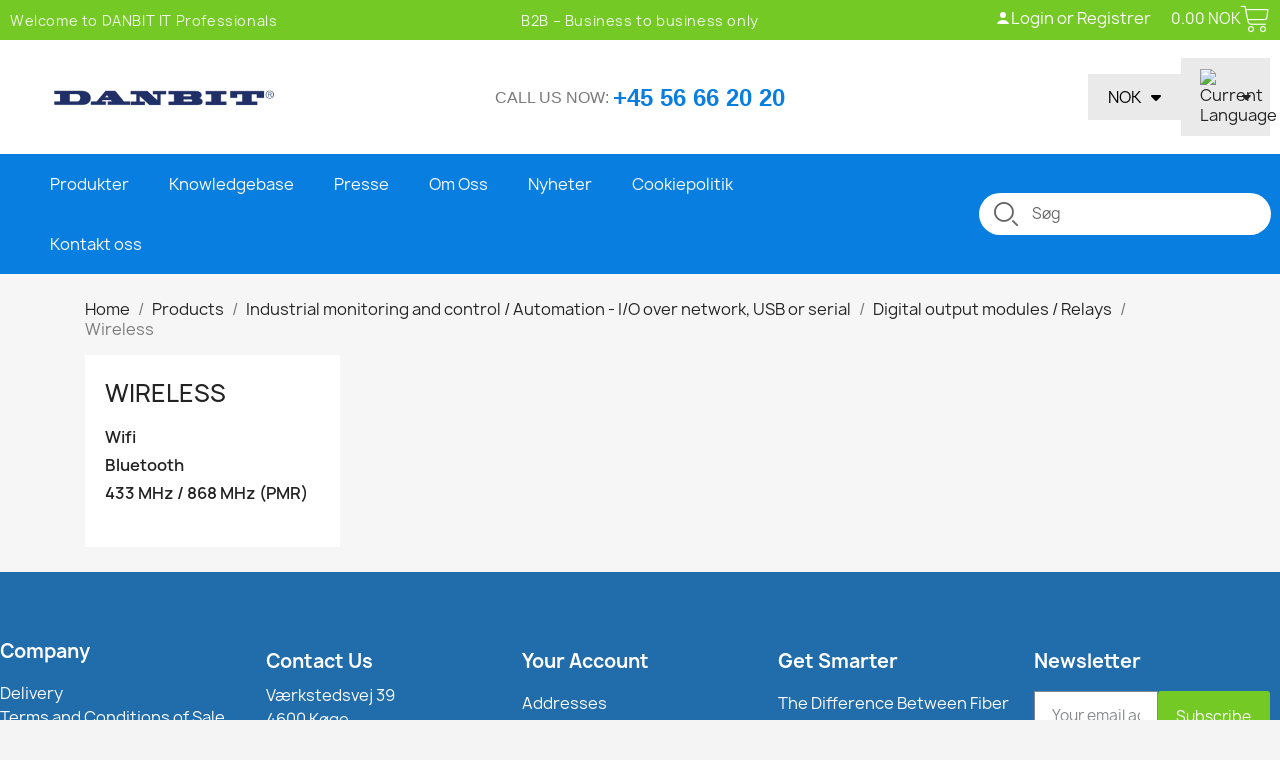

--- FILE ---
content_type: text/html; charset=utf-8
request_url: https://danbit.no/en/993-wireless
body_size: 73993
content:
<!doctype html>
<html lang="en-US">

  <head>
    
      
  <meta charset="utf-8">


  <meta http-equiv="x-ua-compatible" content="ie=edge">



  <title>Wireless | danbit.dk</title>
  
    
  
  <meta name="description" content="">
  <meta name="keywords" content="">
          <link rel="canonical" href="https://danbit.no/en/993-wireless" />

    
          <link rel="alternate" href="https://danbit.no/en/993-wireless" hreflang="en-us">
          <link rel="alternate" href="https://danbit.no/no/993-tradlos" hreflang="no-no">
      
  
  
    <script type="application/ld+json">
  {
    "@context": "https://schema.org",
    "@type": "Organization",
    "name" : "Danbit A/S",
    "url" : "https://danbit.no/en/"
         ,"logo": {
        "@type": "ImageObject",
        "url":"https://danbit.no/img/logo-17532686964.jpg"
      }
      }
</script>

<script type="application/ld+json">
  {
    "@context": "https://schema.org",
    "@type": "WebPage",
    "isPartOf": {
      "@type": "WebSite",
      "url":  "https://danbit.no/en/",
      "name": "Danbit A/S"
    },
    "name": "Wireless",
    "url":  "https://danbit.no/en/993-wireless"
  }
</script>


  <script type="application/ld+json">
    {
      "@context": "https://schema.org",
      "@type": "BreadcrumbList",
      "itemListElement": [
                  {
            "@type": "ListItem",
            "position": 1,
            "name": "Home",
            "item": "https://danbit.no/en/"
          },                  {
            "@type": "ListItem",
            "position": 2,
            "name": "Products",
            "item": "https://danbit.no/en/1202-products"
          },                  {
            "@type": "ListItem",
            "position": 3,
            "name": "Industrial monitoring and control / Automation - I/O over network, USB or serial",
            "item": "https://danbit.no/en/90-industrial-monitoring-and-control-automation-io-over-network-usb-or-serial"
          },                  {
            "@type": "ListItem",
            "position": 4,
            "name": "Digital output modules / Relays",
            "item": "https://danbit.no/en/116-digital-output-modules-relays"
          },                  {
            "@type": "ListItem",
            "position": 5,
            "name": "Wireless",
            "item": "https://danbit.no/en/993-wireless"
          }              ]
    }
  </script>
  
  
  <script type="application/ld+json">
{
	"@context": "https://schema.org",
	"@type": "ItemList",
	"itemListElement": [
			{
			"@type": "ListItem",
			"position": 1,
			"name": "1 channel transmitter 868MHz, IP66. For DIO-RXX-TRAP receiver. Battery operation 3 x AAA",
			"url": "https://danbit.no/en/digital-output-modules-relays/21675-1-kanals-sender-868mhz--ip67-.html"
		},			{
			"@type": "ListItem",
			"position": 2,
			"name": "4 channel receiver with 4 x relay outputs, 868MHz. IP67. Up to 2km. 6 - 32VDC.",
			"url": "https://danbit.no/en/digital-output-modules-relays/21674-4-kanals-modtager-med-4-x-relaeudgange--868mhz--ip67--op-til-2km--6---32vdc.html"
		},			{
			"@type": "ListItem",
			"position": 3,
			"name": "8 x Digital inputs Wet, 0 - 500Hz + 50VDC, 8 x Digital output (OC) + 40VDC 650mA, Wifi, Modbus TCP/UDP, 10 - 30VDC",
			"url": "https://danbit.no/en/tradlos-wifi-bt-pmr/9426-ethernet-wifi-modul-8indg-8udg-tradls-wifi-bt-pmr.html"
		}		]
}
</script>
  
  
    
  

  
    <meta property="og:title" content="Wireless" />
    <meta property="og:description" content="" />
    <meta property="og:url" content="https://danbit.no/en/993-wireless" />
    <meta property="og:site_name" content="Danbit A/S" />
    <meta property="og:type" content="website" />    



  <meta name="viewport" content="width=device-width, initial-scale=1">



  <link rel="icon" type="image/vnd.microsoft.icon" href="https://danbit.no/img/favicon.ico?1753275164">
  <link rel="shortcut icon" type="image/x-icon" href="https://danbit.no/img/favicon.ico?1753275164">



  



  	

  <script type="text/javascript">
        var IdxrdefenderFrontConfig = {"recaptchaAPIKey":"6LfmcPQrAAAAANL_VldbuO457WYLU4N1Ji11np1u","formTypes":[],"forceLoop":true,"es17":true,"friendlyCaptchaOn":false};
        var ajax_controller = "https:\/\/danbit.no\/en\/checkout-fields?ajax=1";
        var checkout_label = "Checkout";
        var is_required_label = " is required";
        var prestashop = {"cart":{"products":[],"totals":{"total":{"type":"total","label":"Total","amount":0,"value":"0.00\u00a0NOK"},"total_including_tax":{"type":"total","label":"Total (tax incl.)","amount":0,"value":"0.00\u00a0NOK"},"total_excluding_tax":{"type":"total","label":"Total (tax excl.)","amount":0,"value":"0.00\u00a0NOK"}},"subtotals":{"products":{"type":"products","label":"Subtotal","amount":0,"value":"0.00\u00a0NOK"},"discounts":null,"shipping":{"type":"shipping","label":"Shipping","amount":0,"value":""},"tax":{"type":"tax","label":"Taxes","amount":0,"value":"0.00\u00a0NOK"}},"products_count":0,"summary_string":"0 items","vouchers":{"allowed":0,"added":[]},"discounts":[],"minimalPurchase":0,"minimalPurchaseRequired":""},"currency":{"id":3,"name":"Norwegian Krone","iso_code":"NOK","iso_code_num":"578","sign":"NOK"},"customer":{"lastname":"","firstname":"","email":"","birthday":"0000-00-00","newsletter":"0","newsletter_date_add":"0000-00-00 00:00:00","optin":"0","website":null,"company":"-","siret":null,"ape":null,"is_logged":false,"gender":{"type":null,"name":null},"addresses":[]},"country":{"id_zone":"7","id_currency":"0","call_prefix":"47","iso_code":"NO","active":"1","contains_states":"0","need_identification_number":"0","need_zip_code":"1","zip_code_format":"NNNN","display_tax_label":"1","name":"Norge","id":23},"language":{"name":"English (English)","iso_code":"en","locale":"en-US","language_code":"en-us","active":"1","is_rtl":"0","date_format_lite":"m\/d\/Y","date_format_full":"m\/d\/Y H:i:s","id":1},"page":{"title":"","canonical":"https:\/\/danbit.no\/en\/993-wireless","meta":{"title":"Wireless","description":"","keywords":"","robots":"index"},"page_name":"category","body_classes":{"lang-en":true,"lang-rtl":false,"country-NO":true,"currency-NOK":true,"layout-left-column":true,"page-category":true,"tax-display-enabled":true,"page-customer-account":false,"category-id-993":true,"category-Wireless":true,"category-id-parent-116":true,"category-depth-level-5":true},"admin_notifications":[],"password-policy":{"feedbacks":{"0":"Very weak","1":"Weak","2":"Average","3":"Strong","4":"Very strong","Straight rows of keys are easy to guess":"Straight rows of keys are easy to guess","Short keyboard patterns are easy to guess":"Short keyboard patterns are easy to guess","Use a longer keyboard pattern with more turns":"Use a longer keyboard pattern with more turns","Repeats like \"aaa\" are easy to guess":"Repeats like \"aaa\" are easy to guess","Repeats like \"abcabcabc\" are only slightly harder to guess than \"abc\"":"Repeats like \"abcabcabc\" are only slightly harder to guess than \"abc\"","Sequences like abc or 6543 are easy to guess":"Sequences like \"abc\" or \"6543\" are easy to guess.","Recent years are easy to guess":"Recent years are easy to guess","Dates are often easy to guess":"Dates are often easy to guess","This is a top-10 common password":"This is a top-10 common password","This is a top-100 common password":"This is a top-100 common password","This is a very common password":"This is a very common password","This is similar to a commonly used password":"This is similar to a commonly used password","A word by itself is easy to guess":"A word by itself is easy to guess","Names and surnames by themselves are easy to guess":"Names and surnames by themselves are easy to guess","Common names and surnames are easy to guess":"Common names and surnames are easy to guess","Use a few words, avoid common phrases":"Use a few words, avoid common phrases","No need for symbols, digits, or uppercase letters":"No need for symbols, digits, or uppercase letters","Avoid repeated words and characters":"Avoid repeated words and characters","Avoid sequences":"Avoid sequences","Avoid recent years":"Avoid recent years","Avoid years that are associated with you":"Avoid years that are associated with you","Avoid dates and years that are associated with you":"Avoid dates and years that are associated with you","Capitalization doesn't help very much":"Capitalization doesn't help very much","All-uppercase is almost as easy to guess as all-lowercase":"All-uppercase is almost as easy to guess as all-lowercase","Reversed words aren't much harder to guess":"Reversed words aren't much harder to guess","Predictable substitutions like '@' instead of 'a' don't help very much":"Predictable substitutions like \"@\" instead of \"a\" don't help very much.","Add another word or two. Uncommon words are better.":"Add another word or two. Uncommon words are better."}}},"shop":{"name":"Danbit A\/S","logo":"https:\/\/danbit.no\/img\/logo-17532686964.jpg","stores_icon":"https:\/\/danbit.no\/img\/logo_stores.png","favicon":"https:\/\/danbit.no\/img\/favicon.ico"},"core_js_public_path":"\/themes\/","urls":{"base_url":"https:\/\/danbit.no\/","current_url":"https:\/\/danbit.no\/en\/993-wireless","shop_domain_url":"https:\/\/danbit.no","img_ps_url":"https:\/\/danbit.no\/img\/","img_cat_url":"https:\/\/danbit.no\/img\/c\/","img_lang_url":"https:\/\/danbit.no\/img\/l\/","img_prod_url":"https:\/\/danbit.no\/img\/p\/","img_manu_url":"https:\/\/danbit.no\/img\/m\/","img_sup_url":"https:\/\/danbit.no\/img\/su\/","img_ship_url":"https:\/\/danbit.no\/img\/s\/","img_store_url":"https:\/\/danbit.no\/img\/st\/","img_col_url":"https:\/\/danbit.no\/img\/co\/","img_url":"https:\/\/danbit.no\/themes\/classic\/assets\/img\/","css_url":"https:\/\/danbit.no\/themes\/classic\/assets\/css\/","js_url":"https:\/\/danbit.no\/themes\/classic\/assets\/js\/","pic_url":"https:\/\/danbit.no\/upload\/","theme_assets":"https:\/\/danbit.no\/themes\/classic\/assets\/","theme_dir":"https:\/\/danbit.no\/themes\/classic\/","pages":{"address":"https:\/\/danbit.no\/en\/address","addresses":"https:\/\/danbit.no\/en\/addresses","authentication":"https:\/\/danbit.no\/en\/login","manufacturer":"https:\/\/danbit.no\/en\/brands","cart":"https:\/\/danbit.no\/en\/cart","category":"https:\/\/danbit.no\/en\/index.php?controller=category","cms":"https:\/\/danbit.no\/en\/index.php?controller=cms","contact":"https:\/\/danbit.no\/en\/contact-us","discount":"https:\/\/danbit.no\/en\/discount","guest_tracking":"https:\/\/danbit.no\/en\/guest-tracking","history":"https:\/\/danbit.no\/en\/order-history","identity":"https:\/\/danbit.no\/en\/identity","index":"https:\/\/danbit.no\/en\/","my_account":"https:\/\/danbit.no\/en\/my-account","order_confirmation":"https:\/\/danbit.no\/en\/order-received","order_detail":"https:\/\/danbit.no\/en\/index.php?controller=order-detail","order_follow":"https:\/\/danbit.no\/en\/order-follow","order":"https:\/\/danbit.no\/en\/order","order_return":"https:\/\/danbit.no\/en\/index.php?controller=order-return","order_slip":"https:\/\/danbit.no\/en\/credit-slip","pagenotfound":"https:\/\/danbit.no\/en\/page-not-found","password":"https:\/\/danbit.no\/en\/password-recovery","pdf_invoice":"https:\/\/danbit.no\/en\/index.php?controller=pdf-invoice","pdf_order_return":"https:\/\/danbit.no\/en\/index.php?controller=pdf-order-return","pdf_order_slip":"https:\/\/danbit.no\/en\/index.php?controller=pdf-order-slip","prices_drop":"https:\/\/danbit.no\/en\/prices-drop","product":"https:\/\/danbit.no\/en\/index.php?controller=product","registration":"https:\/\/danbit.no\/en\/registration","search":"https:\/\/danbit.no\/en\/search","sitemap":"https:\/\/danbit.no\/en\/sitemap","stores":"https:\/\/danbit.no\/en\/stores","supplier":"https:\/\/danbit.no\/en\/suppliers","new_products":"https:\/\/danbit.no\/en\/new-products","brands":"https:\/\/danbit.no\/en\/brands","register":"https:\/\/danbit.no\/en\/registration","order_login":"https:\/\/danbit.no\/en\/order?login=1"},"alternative_langs":{"en-us":"https:\/\/danbit.no\/en\/993-wireless","no-no":"https:\/\/danbit.no\/no\/993-tradlos"},"actions":{"logout":"https:\/\/danbit.no\/en\/?mylogout="},"no_picture_image":{"bySize":{"small_default":{"url":"https:\/\/danbit.no\/img\/p\/en-default-small_default.jpg","width":98,"height":98},"cart_default":{"url":"https:\/\/danbit.no\/img\/p\/en-default-cart_default.jpg","width":125,"height":125},"cdpcp_slideout":{"url":"https:\/\/danbit.no\/img\/p\/en-default-cdpcp_slideout.jpg","width":140,"height":140},"cdpcp_footer":{"url":"https:\/\/danbit.no\/img\/p\/en-default-cdpcp_footer.jpg","width":200,"height":200},"home_default":{"url":"https:\/\/danbit.no\/img\/p\/en-default-home_default.jpg","width":250,"height":250},"medium_default":{"url":"https:\/\/danbit.no\/img\/p\/en-default-medium_default.jpg","width":452,"height":452},"large_default":{"url":"https:\/\/danbit.no\/img\/p\/en-default-large_default.jpg","width":800,"height":800}},"small":{"url":"https:\/\/danbit.no\/img\/p\/en-default-small_default.jpg","width":98,"height":98},"medium":{"url":"https:\/\/danbit.no\/img\/p\/en-default-cdpcp_footer.jpg","width":200,"height":200},"large":{"url":"https:\/\/danbit.no\/img\/p\/en-default-large_default.jpg","width":800,"height":800},"legend":""}},"configuration":{"display_taxes_label":true,"display_prices_tax_incl":false,"is_catalog":false,"show_prices":true,"opt_in":{"partner":false},"quantity_discount":{"type":"discount","label":"Unit discount"},"voucher_enabled":0,"return_enabled":0},"field_required":[],"breadcrumb":{"links":[{"title":"Home","url":"https:\/\/danbit.no\/en\/"},{"title":"Products","url":"https:\/\/danbit.no\/en\/1202-products"},{"title":"Industrial monitoring and control \/ Automation - I\/O over network, USB or serial","url":"https:\/\/danbit.no\/en\/90-industrial-monitoring-and-control-automation-io-over-network-usb-or-serial"},{"title":"Digital output modules \/ Relays","url":"https:\/\/danbit.no\/en\/116-digital-output-modules-relays"},{"title":"Wireless","url":"https:\/\/danbit.no\/en\/993-wireless"}],"count":5},"link":{"protocol_link":"https:\/\/","protocol_content":"https:\/\/"},"time":1768830263,"static_token":"0e38155fa8eebcfed74d2b49fb3e7985","token":"9b30a640c61459d9c9e5d366b46d5789","debug":false};
        var psemailsubscription_subscription = "https:\/\/danbit.no\/en\/module\/ps_emailsubscription\/subscription";
      </script>
		<link rel="stylesheet" href="https://danbit.no/themes/classic/assets/css/theme.css" media="all">
		<link rel="stylesheet" href="https://danbit.no/modules/ps_socialfollow/views/css/ps_socialfollow.css" media="all">
		<link rel="stylesheet" href="https://danbit.no/modules/ps_searchbar/ps_searchbar.css" media="all">
		<link rel="stylesheet" href="https://danbit.no/modules/ps_facetedsearch/views/dist/front.css" media="all">
		<link rel="stylesheet" href="https://danbit.no/modules/creativeelements/views/css/frontend.min.css?v=2.13.0" media="all">
		<link rel="stylesheet" href="https://danbit.no/modules/creativeelements/views/css/ce/kit-1.css?v=1751462592" media="all">
		<link rel="stylesheet" href="https://danbit.no/modules/creativeelements/views/css/ce/1170104.css?v=1752494560" media="all">
		<link rel="stylesheet" href="https://danbit.no/modules/creativeelements/views/css/ce/3170104.css?v=1752494560" media="all">
		<link rel="stylesheet" href="https://danbit.no/modules/creativeelements/views/lib/ceicons/ceicons.min.css?v=2.13.0" media="all">
		<link rel="stylesheet" href="https://danbit.no/modules/creativeelements/views/lib/font-awesome/css/solid.min.css?v=6.2.0" media="all">
		<link rel="stylesheet" href="https://danbit.no/modules/creativeelements/views/lib/font-awesome/css/brands.min.css?v=6.4.2" media="all">
		<link rel="stylesheet" href="https://danbit.no/modules/creativeelements/views/lib/animations/animations.min.css?v=2.13.0" media="all">
		<link rel="stylesheet" href="https://danbit.no/modules/creativeelements/views/lib/swiper/css/swiper.min.css?v=11.2.6" media="all">
		<link rel="stylesheet" href="https://danbit.no/modules/creativeelements/views/lib/ceicons/ceicons.min.css?v=2.13.0" media="all">
		<link rel="stylesheet" href="https://danbit.no/modules/ph_products_cms/views/css/slick.css" media="all">
		<link rel="stylesheet" href="https://danbit.no/modules/ph_products_cms/views/css/front.css" media="all">
		<link rel="stylesheet" href="https://danbit.no/modules/ets_cfultimate/views/css/date.css" media="all">
		<link rel="stylesheet" href="https://danbit.no/modules/ets_cfultimate/views/css/style.css" media="all">
		<link rel="stylesheet" href="https://danbit.no/modules/ets_cfultimate/views/css/skin.min.css" media="all">
		<link rel="stylesheet" href="https://danbit.no/modules/customfields/views/css/customfields_common.css" media="all">
		<link rel="stylesheet" href="https://danbit.no/js/jquery/ui/themes/base/minified/jquery-ui.min.css" media="all">
		<link rel="stylesheet" href="https://danbit.no/js/jquery/ui/themes/base/minified/jquery.ui.theme.min.css" media="all">
		<link rel="stylesheet" href="https://danbit.no/modules/ps_imageslider/css/homeslider.css" media="all">
		<link rel="stylesheet" href="https://danbit.no/themes/classic/modules/producttopdf/views/css/producttopdf.css" media="all">
	
	


	<script>
			var ceFrontendConfig = {"environmentMode":{"edit":false,"wpPreview":false},"is_rtl":false,"breakpoints":{"xs":0,"sm":480,"md":768,"lg":1025,"xl":1440,"xxl":1600},"version":"2.13.0","urls":{"assets":"\/modules\/creativeelements\/views\/"},"productQuickView":0,"settings":{"page":[],"general":{"elementor_global_image_lightbox":"1","elementor_lightbox_enable_counter":"yes","elementor_lightbox_enable_fullscreen":"yes","elementor_lightbox_enable_zoom":"yes","elementor_lightbox_title_src":"title","elementor_lightbox_description_src":"caption"},"editorPreferences":[]},"post":{"id":"993040104","title":"Wireless","excerpt":""}};
		</script>
        <link rel="preload" href="/modules/creativeelements/views/lib/ceicons/fonts/ceicons.woff2?8goggd" as="font" type="font/woff2" crossorigin>
        


  <script>
                var jprestaUpdateCartDirectly = 1;
                var jprestaUseCreativeElements = 1;
                </script><script>
pcRunDynamicModulesJs = function() {
// Autoconf - 2025-07-23T06:37:05+00:00
// ps_shoppingcart
setTimeout("prestashop.emit('updateCart', {reason: {linkAction: 'refresh'}, resp: {errors:[]}});", 10);
// creativeelements
// Cart is refreshed from HTML to be faster
// ets_cfultimate
$('.ets_cfu_wrapper input[type="url"]').val(prestashop.urls.current_url);
};</script><script type="text/javascript">
    var url_basic_ets = 'https://danbit.no/';
    var link_contact_ets = 'https://danbit.no/en/module/ets_cfultimate/contact';
    var ets_cfu_recaptcha_enabled = 1;
    var ets_cfu_iso_code = 'en';
    var ets_cfu_locale = 'en';
            var ets_cfu_recaptcha_v3 = 0;
        var ets_cfu_recaptcha_key = "6LcUSJUrAAAAADbEvVStsEonnBnUo18iMKTxSFUw";
                var hidden_reference = 1;
    </script>
    <script src="https://www.google.com/recaptcha/api.js?hl=en"></script>
<script async src="https://www.googletagmanager.com/gtag/js?id=G-101ECGFBC3"></script>
<script>
  window.dataLayer = window.dataLayer || [];
  function gtag(){dataLayer.push(arguments);}
  gtag('js', new Date());
  gtag(
    'config',
    'G-101ECGFBC3',
    {
      'debug_mode':false
                      }
  );
</script>

<?php
/**
 * NOTICE OF LICENSE
 *
 * Smartsupp live chat - official plugin. Smartsupp is free live chat with visitor recording. 
 * The plugin enables you to create a free account or sign in with existing one. Pre-integrated 
 * customer info with WooCommerce (you will see names and emails of signed in webshop visitors).
 * Optional API for advanced chat box modifications.
 *
 * You must not modify, adapt or create derivative works of this source code
 *
 *  @author    Smartsupp
 *  @copyright 2021 Smartsupp.com
 *  @license   GPL-2.0+
**/ 
?>





  
  <script>
    function initApollo() {
      var n = Math.random().toString(36).substring(7),
          o = document.createElement("script");
      o.src = "https://assets.apollo.io/micro/website-tracker/tracker.iife.js?nocache=" + n;
      o.async = true;
      o.defer = true;
      o.onload = function() {
        if (window.trackingFunctions && window.trackingFunctions.onLoad) {
          window.trackingFunctions.onLoad({appId: "69206e1d370e660021ac839b"});
        }
      };
      document.head.appendChild(o);
    }
    initApollo();
  </script>
  <script src="https://analytics.ahrefs.com/analytics.js" data-key="UhgGC2KORFzwX9NmGUNupw" async></script>
  

    
  </head>

  <body id="category" class="lang-en country-no currency-nok layout-left-column page-category tax-display-enabled category-id-993 category-wireless category-id-parent-116 category-depth-level-5 ce-kit-1 elementor-page elementor-page-993040104 ce-theme ce-theme-4">

    
      
    

    <main>
      
              

      <header id="header">
        
          	        <div data-elementor-type="header" data-elementor-id="1170104" class="elementor elementor-1170104">
            <div class="elementor-section-wrap">
                        <section class="elementor-element elementor-element-79817d98 elementor-section-content-middle elementor-section-boxed elementor-section-height-default elementor-section-height-default elementor-section elementor-top-section" data-id="79817d98" data-element_type="section" data-settings="{&quot;background_background&quot;:&quot;classic&quot;}">
                            <div class="elementor-container elementor-column-gap-default">
                            <div class="elementor-row">
                <div class="elementor-element elementor-element-28e328f7 elementor-hidden-phone elementor-hidden-tablet elementor-column elementor-col-33 elementor-top-column" data-id="28e328f7" data-element_type="column">
            <div class="elementor-column-wrap elementor-element-populated">
                <div class="elementor-widget-wrap">
                <div class="elementor-element elementor-element-c55a6a0 elementor-widget__width-auto elementor-widget elementor-widget-heading" data-id="c55a6a0" data-element_type="widget" data-widget_type="heading.default">
        <div class="elementor-widget-container"><span class="elementor-heading-title">Welcome to DANBIT IT Professionals</span></div>        </div>
                        </div>
            </div>
        </div>
                <div class="elementor-element elementor-element-468eaef3 elementor-hidden-phone elementor-column elementor-col-33 elementor-top-column" data-id="468eaef3" data-element_type="column">
            <div class="elementor-column-wrap elementor-element-populated">
                <div class="elementor-widget-wrap">
                <div class="elementor-element elementor-element-20be42df elementor-widget__width-auto elementor-widget elementor-widget-heading" data-id="20be42df" data-element_type="widget" data-widget_type="heading.default">
        <div class="elementor-widget-container"><span class="elementor-heading-title">B2B – Business to business only</span></div>        </div>
                        </div>
            </div>
        </div>
                <div class="elementor-element elementor-element-1c966d28 elementor-column elementor-col-33 elementor-top-column" data-id="1c966d28" data-element_type="column">
            <div class="elementor-column-wrap elementor-element-populated">
                <div class="elementor-widget-wrap">
                <div class="elementor-element elementor-element-2ddb18e elementor-widget__width-auto elementor-widget elementor-widget-html" data-id="2ddb18e" data-element_type="widget" data-widget_type="html.default">
        <div class="elementor-widget-container"><style>
  .user-status-logged-in,
  .user-status-logged-out {
    display: none;
  }
</style>

<div id="user-status-container" style="display: inline-flex; align-items: center; gap: 10px;">
  <!-- Logget ind version -->
  <div class="user-status-logged-in" id="user-status-in" style="display: none; align-items: center; gap: 10px;">
    <a href="/index.php?mylogout=" class="elementor-heading-title elementor-inline-editing"
       style="color: white; font-weight: 400; margin-bottom: 5px; display: inline-block;">
      Log af
    </a>
    <a href="/en/my-account" class="elementor-heading-title elementor-inline-editing"
       style="color: white; font-weight: 400; margin-bottom: 5px; display: inline-flex; align-items: center; gap: 6px;">
      <svg xmlns="http://www.w3.org/2000/svg" width="16" height="16" fill="white" viewBox="0 0 16 16">
        <path d="M8 8a3 3 0 1 0 0-6 3 3 0 0 0 0 6z"/>
        <path d="M2 14s1-4 6-4 6 4 6 4H2z"/>
      </svg>
      <span id="user-full-name">My Account</span>
    </a>
  </div>

  <!-- Ikke logget ind version -->
  <div class="user-status-logged-out" id="user-status-out" style="display: none; align-items: center; gap: 6px;">
    <a href="/en/my-account" class="elementor-heading-title elementor-inline-editing"
       style="color: white; font-weight: 400; margin-bottom: 5px; display: inline-flex; align-items: center; gap: 6px;">
      <svg xmlns="http://www.w3.org/2000/svg" width="16" height="16" fill="white" viewBox="0 0 16 16">
        <path d="M8 8a3 3 0 1 0 0-6 3 3 0 0 0 0 6z"/>
        <path d="M2 14s1-4 6-4 6 4 6 4H2z"/>
      </svg>
      Login or Registrer
    </a>
  </div>
</div>

<script>
  document.addEventListener("DOMContentLoaded", function () {
    const userIn = document.getElementById('user-status-in');
    const userOut = document.getElementById('user-status-out');

    // Tjek om PrestaShop kunden findes
    if (typeof prestashop !== 'undefined' && prestashop.customer) {
      if (prestashop.customer.is_logged) {
        userIn.style.display = 'inline-flex';
        userOut.style.display = 'none';
      } else {
        userOut.style.display = 'inline-flex';
        userIn.style.display = 'none';
      }
    } else {
      // fallback - vis ikke logget ind version
      userOut.style.display = 'inline-flex';
      userIn.style.display = 'none';
    }
  });
</script>
</div>        </div>
                <div class="elementor-element elementor-element-98774be elementor-widget__width-auto elementor-cart--align-icon-right elementor-cart--empty-indicator-hide elementor-cart--show-subtotal-yes elementor-cart--items-indicator-bubble elementor-widget elementor-widget-shopping-cart" data-id="98774be" data-element_type="widget" data-settings="{&quot;modal_url&quot;:&quot;https:\/\/danbit.no\/en\/module\/creativeelements\/ajax&quot;,&quot;action_show_modal&quot;:&quot;yes&quot;}" data-widget_type="shopping-cart.default">
        <div class="elementor-widget-container">        <div class="elementor-cart__toggle">
            <a href="//danbit.no/en/cart?action=show" class="elementor-button elementor-size-sm elementor-cart-hidden">
                <span class="elementor-button-icon" data-counter="0">
                    <i aria-hidden="true" class="ceicon ceicon-cart-light"></i>                    <span class="elementor-screen-only">Shopping Cart</span>
                </span>
                <span class="elementor-button-text">0.00 NOK</span>
            </a>
        </div>
        </div>        </div>
                        </div>
            </div>
        </div>
                        </div>
            </div>
        </section>
                <section class="elementor-element elementor-element-782a8de elementor-section-boxed elementor-section-height-default elementor-section-height-default elementor-section elementor-top-section" data-id="782a8de" data-element_type="section">
                            <div class="elementor-container elementor-column-gap-default">
                            <div class="elementor-row">
                <div class="elementor-element elementor-element-93ae107 ce-valign-center ce-widgets-space--gap elementor-column elementor-col-33 elementor-top-column" data-id="93ae107" data-element_type="column">
            <div class="elementor-column-wrap elementor-element-populated">
                <div class="elementor-widget-wrap">
                <div class="elementor-element elementor-element-c9e186f elementor-widget elementor-widget-image" data-id="c9e186f" data-element_type="widget" data-widget_type="image.default">
        <div class="elementor-widget-container">        <div class="elementor-image">
                            <a href="https://danbit.no/en/">
                    <img src="/img/cms/danbit%20big.png" alt="EmbeddedPC Logo" loading="lazy" width="1388" height="150">                    </a>
                                </div>
        </div>        </div>
                        </div>
            </div>
        </div>
                <div class="elementor-element elementor-element-5ce48b6 ce-valign-center ce-widgets-space--gap elementor-column elementor-col-33 elementor-top-column" data-id="5ce48b6" data-element_type="column">
            <div class="elementor-column-wrap elementor-element-populated">
                <div class="elementor-widget-wrap">
                <div class="elementor-element elementor-element-6559d02 elementor-widget__width-auto elementor-widget elementor-widget-text-editor" data-id="6559d02" data-element_type="widget" data-widget_type="text-editor.default">
        <div class="elementor-widget-container">        <div class="elementor-text-editor elementor-clearfix"><p><span style="color: #7a7a7a; font-family: Ubuntu, sans-serif; font-size: 16px; text-align: right; text-transform: uppercase; background-color: #ffffff;">CALL US NOW: </span><span style="box-sizing: inherit; display: inline-block; margin: 0px; font-size: 24px; color: #077ee0; font-weight: bold; font-family: Ubuntu, sans-serif; vertical-align: bottom; text-align: right; text-transform: uppercase; background-color: #ffffff; outline: none !important;">+45 56 66 20 20</span></p></div>
        </div>        </div>
                        </div>
            </div>
        </div>
                <div class="elementor-element elementor-element-becac8e ce-valign-center ce-widgets-space--gap elementor-column elementor-col-33 elementor-top-column" data-id="becac8e" data-element_type="column">
            <div class="elementor-column-wrap elementor-element-populated">
                <div class="elementor-widget-wrap">
                <div class="elementor-element elementor-element-f379d7e elementor-widget__width-auto elementor-widget elementor-widget-currency-selector elementor-widget-nav-menu" data-id="f379d7e" data-element_type="widget" data-settings="{&quot;layout&quot;:&quot;horizontal&quot;,&quot;submenu_icon&quot;:{&quot;value&quot;:&quot;fas fa-caret-down&quot;,&quot;library&quot;:&quot;fa-solid&quot;},&quot;show_submenu_on&quot;:&quot;hover&quot;}" data-widget_type="currency-selector.default">
        <div class="elementor-widget-container">        <nav class="elementor-currencies elementor-nav--main elementor-nav__container elementor-nav--layout-horizontal">        <ul class="elementor-nav" id="selector-f379d7e">
                    <li class="menu-item menu-item-type-currency menu-item-currency-3 menu-item-has-children">
                <a class="elementor-item" href="javascript:;">
                                                    <span class="elementor-currencies__code">NOK</span>
                                                                    <span class="sub-arrow fas fa-caret-down"></span>
                                </a>
                        <ul class="sub-menu elementor-nav--dropdown">
                    <li class="menu-item menu-item-type-currency menu-item-currency-1">
                <a class="elementor-sub-item" href="/en/993-wireless?SubmitCurrency=1&amp;id_currency=1">
                                                    <span class="elementor-currencies__code">DKK</span>
                                                                </a>
                            </li>
                    <li class="menu-item menu-item-type-currency menu-item-currency-5">
                <a class="elementor-sub-item" href="/en/993-wireless?SubmitCurrency=1&amp;id_currency=5">
                                                    <span class="elementor-currencies__code">EUR</span>
                                                                </a>
                            </li>
                    <li class="menu-item menu-item-type-currency menu-item-currency-6">
                <a class="elementor-sub-item" href="/en/993-wireless?SubmitCurrency=1&amp;id_currency=6">
                                                    <span class="elementor-currencies__code">GBP</span>
                                                                </a>
                            </li>
                    <li class="menu-item menu-item-type-currency menu-item-currency-3 current-menu-item">
                <a class="elementor-sub-item elementor-item-active" href="/en/993-wireless?SubmitCurrency=1&amp;id_currency=3">
                                                    <span class="elementor-currencies__code">NOK</span>
                                                                </a>
                            </li>
                    <li class="menu-item menu-item-type-currency menu-item-currency-4">
                <a class="elementor-sub-item" href="/en/993-wireless?SubmitCurrency=1&amp;id_currency=4">
                                                    <span class="elementor-currencies__code">SEK</span>
                                                                </a>
                            </li>
                    <li class="menu-item menu-item-type-currency menu-item-currency-2">
                <a class="elementor-sub-item" href="/en/993-wireless?SubmitCurrency=1&amp;id_currency=2">
                                                    <span class="elementor-currencies__code">USD</span>
                                                                </a>
                            </li>
                </ul>
                    </li>
                </ul>
        </nav>
        </div>        </div>
                <div class="elementor-element elementor-element-4e0ef9c elementor-widget__width-auto elementor-widget elementor-widget-html" data-id="4e0ef9c" data-element_type="widget" data-widget_type="html.default">
        <div class="elementor-widget-container"><ul id="language-selector" class="elementor-nav">
    <li class="menu-item menu-item-type-lang menu-item-has-children">
        <a class="elementor-item has-submenu" href="javascript:;" id="language-toggle" aria-haspopup="true" aria-expanded="false">
            <img id="current-flag" src="https://cdn.ny.danbit.dk/img/l/2.jpg" alt="Current Language" class="language-flag">
            <span class="sub-arrow fas fa-caret-down"></span>
        </a>
        <ul class="sub-menu elementor-nav--dropdown" id="language-dropdown" role="group" aria-hidden="true">
            <!-- Dynamisk genereret -->
        </ul>
    </li>
</ul>

<script>
document.addEventListener("DOMContentLoaded", function () {
    const domainMap = {
        "da": { url: "https://www.ny.danbit.dk", flag: "https://ny.danbit.dk/img/l/2.jpg" },
        "no": { url: "https://ny.danbit.no", flag: "https://ny.danbit.dk/img/l/4.jpg" },
        "sv": { url: "https://ny.binarteknik.se", flag: "https://ny.danbit.dk/img/l/3.jpg" },
        "en": { url: "https://www.ny.danbit.dk", flag: "https://ny.danbit.dk/img/l/1.jpg" }
    };

    const slugTranslations = {
        "contact-us": {
            "da": "kontakt-os",
            "en": "contact-us",
            "no": "kontakt-oss",
            "sv": "kontakta-oss"
        },
        "new-products": {
            "da": "nyheder",
            "en": "new-products",
            "no": "nye-produkter",
            "sv": "nya-produkter"
        },
        "login": {
            "da": "log-ind",
            "en": "login",
            "no": "login",
            "sv": "inloggning"
        },
        "password-recovery": {
            "da": "gendan-adgangskode",
            "en": "password-recovery",
            "no": "glemt-passord",
            "sv": "aterställning-av-losenord"
        },
        "registration": {
            "da": "registration",
            "en": "registration",
            "no": "registrering",
            "sv": "registration"
        }
    };

    let currentLang = window.location.pathname.match(/^\/(da|no|sv|en)\//);
    currentLang = currentLang ? currentLang[1] : "da";

    const flagElement = document.getElementById("current-flag");
    const currentFlagSrc = domainMap[currentLang].flag;

    const img = new Image();
    img.src = currentFlagSrc;
    img.onload = () => {
        flagElement.src = currentFlagSrc;
    };

    // Preload all flags
    Object.values(domainMap).forEach(item => {
        const preloadImg = new Image();
        preloadImg.src = item.flag;
    });

    const dropdown = document.getElementById("language-dropdown");

    for (let lang in domainMap) {
        if (lang !== currentLang) {
            const listItem = document.createElement("li");
            listItem.classList.add("menu-item", "menu-item-type-lang");

            const link = document.createElement("a");
            link.classList.add("elementor-sub-item");

            const flagImg = document.createElement("img");
            flagImg.src = domainMap[lang].flag;
            flagImg.alt = lang;
            flagImg.classList.add("language-flag");

            link.appendChild(flagImg);

            // Get full path after language code
            let path = window.location.pathname;
            const parts = path.split("/");
            let restPath = parts.slice(2).join("/"); // remove /da/, /en/, etc.

            // Slug translation for simple CMS pages
            if (restPath && !restPath.includes("/")) {
                let rawSlug = restPath.split("?")[0].replace(/\.html$/, "");
                let translatedSlug = slugTranslations[rawSlug] && slugTranslations[rawSlug][lang]
                    ? slugTranslations[rawSlug][lang]
                    : rawSlug;
                restPath = translatedSlug + (path.endsWith(".html") ? ".html" : "");
            }

            const newUrl = `${domainMap[lang].url}/${lang}/${restPath}${window.location.search}`;
            link.href = newUrl;

            listItem.appendChild(link);
            dropdown.appendChild(listItem);
        }
    }

    // Toggle dropdown
    document.getElementById("language-toggle").addEventListener("click", function (event) {
        event.preventDefault();
        dropdown.style.display = dropdown.style.display === "block" ? "none" : "block";
    });

    // Close dropdown on outside click
    document.addEventListener("click", function (event) {
        if (!document.getElementById("language-selector").contains(event.target)) {
            dropdown.style.display = "none";
        }
    });
});
</script>

<style>
#language-selector {
    position: relative;
    display: inline-block;
}

.elementor-nav--dropdown .menu-item .elementor-item-active, 
.elementor-nav--dropdown .menu-item .highlighted, 
.elementor-nav--dropdown .menu-item [href]:focus, 
.elementor-nav--dropdown .menu-item [href]:hover {
    background-color: #F0F0F0 !important;
}

#language-selector .elementor-item {
    text-decoration: none;
    padding: 11px 19px;
    background: #EAEAEA;
    border-radius: 0px;
    display: flex;
    align-items: center;
    gap: 5px;
    cursor: pointer;
}
#language-selector .sub-arrow {
    font-size: 14px;
}
.language-flag {
    width: 32px;
    display: inline-block;
    vertical-align: middle;
}
#language-dropdown {
    display: none;
    position: absolute;
    background: white;
    border: 1px solid #ddd;
    border-radius: 5px;
    list-style: none;
    padding: 0;
    margin: 0;
    min-width: 100px;
    z-index: 1000;
}
#language-dropdown li {
    padding: 10px;
    cursor: pointer;
    border-bottom: 1px solid #eee;
    display: flex;
    align-items: center;
}
#language-dropdown li:hover {
    background: #F0F0F0;
}
#language-dropdown li:last-child {
    border-bottom: none;
}
#language-dropdown img {
    width: 32px;
    margin-right: 8px;
}
</style>
</div>        </div>
                        </div>
            </div>
        </div>
                        </div>
            </div>
        </section>
                <section class="elementor-element elementor-element-0b3c2ff elementor-section-boxed elementor-section-height-default elementor-section-height-default elementor-section elementor-top-section" data-id="0b3c2ff" data-element_type="section" data-settings="{&quot;background_background&quot;:&quot;classic&quot;}">
                            <div class="elementor-container elementor-column-gap-default">
                            <div class="elementor-row">
                <div class="elementor-element elementor-element-0f2c273 ce-valign-center ce-widgets-space--gap elementor-column elementor-col-50 elementor-top-column" data-id="0f2c273" data-element_type="column">
            <div class="elementor-column-wrap elementor-element-populated">
                <div class="elementor-widget-wrap">
                <div class="elementor-element elementor-element-750930be elementor-nav--align-left elementor-nav--stretch elementor-widget__width-auto elementor-widget-tablet__width-initial elementor-nav--dropdown-tablet elementor-nav--text-align-aside elementor-nav--toggle elementor-nav--burger elementor-widget elementor-widget-nav-menu" data-id="750930be" data-element_type="widget" data-settings="{&quot;full_width&quot;:&quot;stretch&quot;,&quot;submenu_icon&quot;:{&quot;value&quot;:&quot;ceicon ceicon-sort-down&quot;,&quot;library&quot;:&quot;ce-icons&quot;},&quot;layout&quot;:&quot;horizontal&quot;,&quot;show_submenu_on&quot;:&quot;hover&quot;,&quot;animation_dropdown&quot;:&quot;toggle&quot;,&quot;toggle&quot;:&quot;burger&quot;}" data-widget_type="nav-menu.default">
        <div class="elementor-widget-container">            <nav class="elementor-nav-menu elementor-nav--main elementor-nav__container elementor-nav--layout-horizontal e--pointer-background e--animation-fade">        <ul class="elementor-nav" id="menu-1-750930be">
                    <li class="menu-item menu-item-type-link menu-item-lnk-produkter">
                <a class="elementor-item" href="">
                                    Produkter                                </a>
                            </li>
                    <li class="menu-item menu-item-type-cms-page menu-item-cms-page-105">
                <a class="elementor-item" href="https://danbit.no/en/content/105-knowledgebase">
                                    Knowledgebase                                </a>
                            </li>
                    <li class="menu-item menu-item-type-link menu-item-lnk-presse">
                <a class="elementor-item" href="">
                                    Presse                                </a>
                            </li>
                    <li class="menu-item menu-item-type-link menu-item-lnk-om-oss">
                <a class="elementor-item" href="">
                                    Om Oss                                </a>
                            </li>
                    <li class="menu-item menu-item-type-link menu-item-lnk-nyheter">
                <a class="elementor-item" href="">
                                    Nyheter                                </a>
                            </li>
                    <li class="menu-item menu-item-type-link menu-item-lnk-cookiepolitik">
                <a class="elementor-item" href="">
                                    Cookiepolitik                                </a>
                            </li>
                    <li class="menu-item menu-item-type-link menu-item-lnk-kontakt-oss">
                <a class="elementor-item" href="">
                                    Kontakt oss                                </a>
                            </li>
                </ul>
        </nav>
                    <div class="elementor-menu-toggle">
            <i class="fa" aria-hidden="true"></i>
            <span class="elementor-screen-only">Menu</span>
        </div>
        <nav class="elementor-nav--dropdown elementor-nav__container">        <ul class="elementor-nav" id="menu-2-750930be">
                    <li class="menu-item menu-item-type-link menu-item-lnk-produkter">
                <a class="elementor-item" href="">
                                    Produkter                                </a>
                            </li>
                    <li class="menu-item menu-item-type-cms-page menu-item-cms-page-105">
                <a class="elementor-item" href="https://danbit.no/en/content/105-knowledgebase">
                                    Knowledgebase                                </a>
                            </li>
                    <li class="menu-item menu-item-type-link menu-item-lnk-presse">
                <a class="elementor-item" href="">
                                    Presse                                </a>
                            </li>
                    <li class="menu-item menu-item-type-link menu-item-lnk-om-oss">
                <a class="elementor-item" href="">
                                    Om Oss                                </a>
                            </li>
                    <li class="menu-item menu-item-type-link menu-item-lnk-nyheter">
                <a class="elementor-item" href="">
                                    Nyheter                                </a>
                            </li>
                    <li class="menu-item menu-item-type-link menu-item-lnk-cookiepolitik">
                <a class="elementor-item" href="">
                                    Cookiepolitik                                </a>
                            </li>
                    <li class="menu-item menu-item-type-link menu-item-lnk-kontakt-oss">
                <a class="elementor-item" href="">
                                    Kontakt oss                                </a>
                            </li>
                </ul>
        </nav>
        </div>        </div>
                        </div>
            </div>
        </div>
                <div class="elementor-element elementor-element-2de0e65 ce-valign-center ce-widgets-space--gap elementor-column elementor-col-50 elementor-top-column" data-id="2de0e65" data-element_type="column">
            <div class="elementor-column-wrap elementor-element-populated">
                <div class="elementor-widget-wrap">
                <div class="elementor-element elementor-element-35e41b12 elementor-search--skin-minimal elementor-widget__width-initial elementor-search--align-right elementor-hidden-phone elementor-widget-tablet__width-auto elementor-widget elementor-widget-ajax-search" data-id="35e41b12" data-element_type="widget" data-settings="{&quot;skin&quot;:&quot;minimal&quot;,&quot;show_description&quot;:&quot;yes&quot;,&quot;list_limit&quot;:6,&quot;show_image&quot;:&quot;yes&quot;,&quot;show_price&quot;:&quot;yes&quot;}" data-widget_type="ajax-search.default">
        <div class="elementor-widget-container">        <form class="elementor-search" role="search" action="https://danbit.no/en/search" method="get">
                            <div class="elementor-search__container">
                            <div class="elementor-search__icon">
                    <i aria-hidden="true" class="ceicon-search-minimal"></i>                    <span class="elementor-screen-only">Search</span>
                </div>
                            <input class="elementor-search__input" type="search" name="s" placeholder="Søg" value="" minlength="3">
                <div class="elementor-search__icon elementor-search__clear"><i class="ceicon-close"></i></div>
                        </div>
        </form>
        </div>        </div>
                        </div>
            </div>
        </div>
                        </div>
            </div>
        </section>
                    </div>
        </div>
        
        
      </header>

      <section id="wrapper">
        
          
<aside id="notifications">
  <div class="notifications-container container">
    
    
    
      </div>
</aside>
        

        
        <div class="container">
          
            <nav data-depth="5" class="breadcrumb">
  <ol>
    
              
          <li>
                          <a href="https://danbit.no/en/"><span>Home</span></a>
                      </li>
        
              
          <li>
                          <a href="https://danbit.no/en/1202-products"><span>Products</span></a>
                      </li>
        
              
          <li>
                          <a href="https://danbit.no/en/90-industrial-monitoring-and-control-automation-io-over-network-usb-or-serial"><span>Industrial monitoring and control / Automation - I/O over network, USB or serial</span></a>
                      </li>
        
              
          <li>
                          <a href="https://danbit.no/en/116-digital-output-modules-relays"><span>Digital output modules / Relays</span></a>
                      </li>
        
              
          <li>
                          <span>Wireless</span>
                      </li>
        
          
  </ol>
</nav>
          

          <div class="row">
            
              <div id="left-column" class="col-xs-12 col-md-4 col-lg-3">
                                  

<div class="block-categories">
  <ul class="category-top-menu">
    <li><a class="text-uppercase h6" href="https://danbit.no/en/993-wireless">Wireless</a></li>
          <li>
  <ul class="category-sub-menu"><li data-depth="0"><a href="https://danbit.no/en/994-wifi">Wifi</a></li><li data-depth="0"><a href="https://danbit.no/en/995-bluetooth">Bluetooth</a></li><li data-depth="0"><a href="https://danbit.no/en/996-433-mhz-868-mhz-pmr">433 MHz / 868 MHz (PMR)</a></li></ul></li>
      </ul>
</div>
<div id="search_filters_wrapper" class="hidden-sm-down">
  <div id="search_filter_controls" class="hidden-md-up">
      <span id="_mobile_search_filters_clear_all"></span>
      <button class="btn btn-secondary ok">
        <i class="material-icons rtl-no-flip">&#xE876;</i>
        OK
      </button>
  </div>
  
</div>

                              </div>
            

            
  <div id="content-wrapper" class="js-content-wrapper left-column col-xs-12 col-md-8 col-lg-9">
    
    <section id="content"></section>
    
  </div>


            
          </div>
        </div>
        
      </section>

      <footer id="footer" class="js-footer">
        
          	        <div data-elementor-type="footer" data-elementor-id="3170104" class="elementor elementor-3170104">
            <div class="elementor-section-wrap">
                        <section class="elementor-element elementor-element-310fb7b0 elementor-section-full_width elementor-section-height-default elementor-section-height-default elementor-section elementor-top-section" data-id="310fb7b0" data-element_type="section" data-settings="{&quot;background_background&quot;:&quot;classic&quot;}">
                            <div class="elementor-container elementor-column-gap-default">
                            <div class="elementor-row">
                <div class="elementor-element elementor-element-21381f9 elementor-sm-50 elementor-column elementor-col-20 elementor-top-column" data-id="21381f9" data-element_type="column">
            <div class="elementor-column-wrap elementor-element-populated">
                <div class="elementor-widget-wrap">
                <div class="elementor-element elementor-element-bff46a2 elementor-widget elementor-widget-heading" data-id="bff46a2" data-element_type="widget" data-widget_type="heading.default">
        <div class="elementor-widget-container"><h4 class="elementor-heading-title ce-display-medium">Company</h4></div>        </div>
                <div class="elementor-element elementor-element-c3fabeb elementor-align-left elementor-mobile-align-left elementor-icon-list--layout-traditional elementor-widget elementor-widget-icon-list" data-id="c3fabeb" data-element_type="widget" data-widget_type="icon-list.default">
        <div class="elementor-widget-container">        <ul class="elementor-icon-list-items">
                    <li class="elementor-icon-list-item">
            <a href="https://danbit.no/en/content/1-delivery">                            <span class="elementor-icon-list-text">Delivery</span>
            </a>            </li>
                    <li class="elementor-icon-list-item">
            <a href="https://danbit.no/en/content/3-terms-and-conditions-of-use">                            <span class="elementor-icon-list-text">Terms and Conditions of Sale, Delivery and Payment</span>
            </a>            </li>
                    <li class="elementor-icon-list-item">
            <a href="https://danbit.no/en/content/4-about-us">                            <span class="elementor-icon-list-text">About Us</span>
            </a>            </li>
                    <li class="elementor-icon-list-item">
            <a href="https://danbit.no/en/content/53-datasikkerhed-">                            <span class="elementor-icon-list-text">Data Security</span>
            </a>            </li>
                    <li class="elementor-icon-list-item">
            <a href="https://danbit.no/en/content/70-cookiepolitic-">                            <span class="elementor-icon-list-text">Cookie Policy</span>
            </a>            </li>
                    <li class="elementor-icon-list-item">
            <a href="https://danbit.no/en/contact-us">                            <span class="elementor-icon-list-text">Contact Us</span>
            </a>            </li>
                    <li class="elementor-icon-list-item">
            <a href="https://danbit.no/en/sitemap">                            <span class="elementor-icon-list-text">Overview</span>
            </a>            </li>
                    <li class="elementor-icon-list-item">
            <a href="https://danbit.no/en/content/104-our-pages">                            <span class="elementor-icon-list-text">Our Pages</span>
            </a>            </li>
                </ul>
        </div>        </div>
                        </div>
            </div>
        </div>
                <div class="elementor-element elementor-element-1fa499b9 elementor-sm-50 elementor-column elementor-col-20 elementor-top-column" data-id="1fa499b9" data-element_type="column">
            <div class="elementor-column-wrap elementor-element-populated">
                <div class="elementor-widget-wrap">
                <div class="elementor-element elementor-element-2e8e8f8c elementor-widget elementor-widget-heading" data-id="2e8e8f8c" data-element_type="widget" data-widget_type="heading.default">
        <div class="elementor-widget-container"><h4 class="elementor-heading-title ce-display-medium"><a href="https://danbit.no/en/contact-us">Contact Us</a></h4></div>        </div>
                <div class="elementor-element elementor-element-4db67f4f elementor-widget elementor-widget-text-editor" data-id="4db67f4f" data-element_type="widget" data-widget_type="text-editor.default">
        <div class="elementor-widget-container">        <div class="elementor-text-editor elementor-clearfix"><p>Værkstedsvej 39</p><p>4600 Køge</p><p>Danmark</p><p>CVR: 78788216</p><p><script>  (function() {    var u = "salg";    var d = "danbit.dk";    var e = u + "@" + d;    document.getElementById("email-danbit").textContent = e;  })();</script></p></div>
        </div>        </div>
                        </div>
            </div>
        </div>
                <div class="elementor-element elementor-element-49ef489d elementor-hidden-tablet elementor-hidden-phone elementor-column elementor-col-20 elementor-top-column" data-id="49ef489d" data-element_type="column">
            <div class="elementor-column-wrap elementor-element-populated">
                <div class="elementor-widget-wrap">
                <div class="elementor-element elementor-element-7d9e5897 elementor-widget elementor-widget-heading" data-id="7d9e5897" data-element_type="widget" data-widget_type="heading.default">
        <div class="elementor-widget-container"><h4 class="elementor-heading-title ce-display-medium">Your Account</h4></div>        </div>
                <div class="elementor-element elementor-element-1c729a71 elementor-align-left elementor-mobile-align-left elementor-icon-list--layout-traditional elementor-widget elementor-widget-icon-list" data-id="1c729a71" data-element_type="widget" data-widget_type="icon-list.default">
        <div class="elementor-widget-container">        <ul class="elementor-icon-list-items">
                    <li class="elementor-icon-list-item">
            <a href="https://danbit.no/en/addresses">                            <span class="elementor-icon-list-text">Addresses</span>
            </a>            </li>
                    <li class="elementor-icon-list-item">
            <a href="https://danbit.no/en/credit-slip">                            <span class="elementor-icon-list-text">Credit Notes</span>
            </a>            </li>
                    <li class="elementor-icon-list-item">
            <a href="https://danbit.no/en/my-account">                            <span class="elementor-icon-list-text">Account Information</span>
            </a>            </li>
                </ul>
        </div>        </div>
                        </div>
            </div>
        </div>
                <div class="elementor-element elementor-element-3d60485f elementor-sm-50 elementor-hidden-tablet elementor-hidden-phone elementor-column elementor-col-20 elementor-top-column" data-id="3d60485f" data-element_type="column">
            <div class="elementor-column-wrap elementor-element-populated">
                <div class="elementor-widget-wrap">
                <div class="elementor-element elementor-element-45cf2fe3 elementor-widget elementor-widget-heading" data-id="45cf2fe3" data-element_type="widget" data-widget_type="heading.default">
        <div class="elementor-widget-container"><h4 class="elementor-heading-title ce-display-medium">Get Smarter</h4></div>        </div>
                <div class="elementor-element elementor-element-7a573680 elementor-align-left elementor-icon-list--layout-traditional elementor-widget elementor-widget-icon-list" data-id="7a573680" data-element_type="widget" data-widget_type="icon-list.default">
        <div class="elementor-widget-container">        <ul class="elementor-icon-list-items">
                    <li class="elementor-icon-list-item">
            <a href="https://danbit.no/en/content/51-fiberkabler">                            <span class="elementor-icon-list-text">The Difference Between Fiber</span>
            </a>            </li>
                    <li class="elementor-icon-list-item">
            <a href="https://danbit.no/en/content/10-xp-embedded">                            <span class="elementor-icon-list-text">XP Embedded</span>
            </a>            </li>
                    <li class="elementor-icon-list-item">
            <a href="https://danbit.no/en/content/37-hvad-er-raid">                            <span class="elementor-icon-list-text">What is RAID?</span>
            </a>            </li>
                    <li class="elementor-icon-list-item">
            <a href="https://danbit.no/en/content/32-generel-information-om-hdmi">                            <span class="elementor-icon-list-text">General HDMI</span>
            </a>            </li>
                </ul>
        </div>        </div>
                        </div>
            </div>
        </div>
                <div class="elementor-element elementor-element-65c57d6b elementor-column elementor-col-20 elementor-top-column" data-id="65c57d6b" data-element_type="column">
            <div class="elementor-column-wrap elementor-element-populated">
                <div class="elementor-widget-wrap">
                <div class="elementor-element elementor-element-3aa84ad5 elementor-widget elementor-widget-heading" data-id="3aa84ad5" data-element_type="widget" data-widget_type="heading.default">
        <div class="elementor-widget-container"><h4 class="elementor-heading-title ce-display-medium">Newsletter</h4></div>        </div>
                <div class="elementor-element elementor-element-7000eff elementor-button-primary elementor-layout-inline elementor-tablet-layout-inline elementor-mobile-layout-inline elementor-widget elementor-widget-email-subscription" data-id="7000eff" data-element_type="widget" data-widget_type="email-subscription.default">
        <div class="elementor-widget-container">        <form class="ce-subscribe-form elementor-form" method="post" action="//danbit.no/en/module/creativeelements/ajax">
            <div class="elementor-form-fields-wrapper">
                <input type="hidden" name="action" value="0">
                <div class="elementor-field-group elementor-column elementor-col-100 elementor-field-type-subscribe">
                    <input type="email" name="email" class="elementor-field elementor-field-textual" placeholder="Your email address" inputmode="email" required>
                    <button type="submit" name="submitNewsletter" value="1" class="elementor-button elementor-size-sm">
                        <span class="elementor-button-content-wrapper">
                                                                            <span class="elementor-button-text">Subscribe</span>
                                                </span>
                    </button>
                </div>
                        </div>
        </form>
        </div>        </div>
                <div class="elementor-element elementor-element-370d68ca elementor-widget elementor-widget-text-editor" data-id="370d68ca" data-element_type="widget" data-widget_type="text-editor.default">
        <div class="elementor-widget-container">        <div class="elementor-text-editor elementor-clearfix"><p>By clicking the button, you accept our Privacy Policy and Terms of Service.</p></div>
        </div>        </div>
                        </div>
            </div>
        </div>
                        </div>
            </div>
        </section>
                <section class="elementor-element elementor-element-e62c8e4 elementor-section-full_width elementor-section-height-default elementor-section-height-default elementor-section elementor-top-section" data-id="e62c8e4" data-element_type="section" data-settings="{&quot;background_background&quot;:&quot;classic&quot;}">
                            <div class="elementor-container elementor-column-gap-default">
                            <div class="elementor-row">
                <div class="elementor-element elementor-element-fbe68e2 ce-valign-center ce-widgets-space--gap elementor-column elementor-col-33 elementor-top-column" data-id="fbe68e2" data-element_type="column">
            <div class="elementor-column-wrap elementor-element-populated">
                <div class="elementor-widget-wrap">
                <div class="elementor-element elementor-element-3cc8ebaa elementor-widget elementor-widget-heading" data-id="3cc8ebaa" data-element_type="widget" data-widget_type="heading.default">
        <div class="elementor-widget-container"><p class="elementor-heading-title">© 2025 DANBIT A/S. All rights reserved</p></div>        </div>
                        </div>
            </div>
        </div>
                <div class="elementor-element elementor-element-84b79f3 ce-valign-center ce-widgets-space--gap elementor-column elementor-col-33 elementor-top-column" data-id="84b79f3" data-element_type="column">
            <div class="elementor-column-wrap elementor-element-populated">
                <div class="elementor-widget-wrap">
                <div class="elementor-element elementor-element-e45d01d elementor-widget elementor-widget-heading" data-id="e45d01d" data-element_type="widget" data-widget_type="heading.default">
        <div class="elementor-widget-container"><p class="elementor-heading-title"><a href="https://webshopworks.com/">All listed prices are excl. VAT. B2B sales only.</a></p></div>        </div>
                        </div>
            </div>
        </div>
                <div class="elementor-element elementor-element-5a5b664 ce-valign-center ce-widgets-space--gap elementor-column elementor-col-33 elementor-top-column" data-id="5a5b664" data-element_type="column">
            <div class="elementor-column-wrap elementor-element-populated">
                <div class="elementor-widget-wrap">
                <div class="elementor-element elementor-element-41b74456 elementor-shape-square elementor-widget elementor-widget-social-icons" data-id="41b74456" data-element_type="widget" data-widget_type="social-icons.default">
        <div class="elementor-widget-container">        <div class="elementor-social-icons-wrapper">
                    <a class="elementor-icon elementor-social-icon elementor-social-icon-youtube elementor-repeater-item-f78755c" href="https://www.youtube.com/channel/UCfyraEu7YWUXbkqYci2xaXg" target="_blank">
                <span class="elementor-screen-only">Youtube</span>
                <i class="fab fa-youtube"></i>            </a>
                    <a class="elementor-icon elementor-social-icon elementor-social-icon-instagram elementor-repeater-item-vwx9d54" href="https://www.instagram.com/danbit_dk/" target="_blank">
                <span class="elementor-screen-only">Instagram</span>
                <i class="fab fa-instagram"></i>            </a>
                    <a class="elementor-icon elementor-social-icon elementor-social-icon-linkedin elementor-repeater-item-dc563d0" href="https://www.linkedin.com/company/danbitdk/posts/?feedView=all" target="_blank">
                <span class="elementor-screen-only">Linkedin</span>
                <i class="fab fa-linkedin"></i>            </a>
                </div>
        </div>        </div>
                        </div>
            </div>
        </div>
                        </div>
            </div>
        </section>
                    </div>
        </div>
        
        
      </footer>

    </main>

    
      
<template id="password-feedback">
  <div
    class="password-strength-feedback mt-1"
    style="display: none;"
  >
    <div class="progress-container">
      <div class="progress mb-1">
        <div class="progress-bar" role="progressbar" value="50" aria-valuemin="0" aria-valuemax="100"></div>
      </div>
    </div>
    <script type="text/javascript" class="js-hint-password">
              {"0":"Very weak","1":"Weak","2":"Average","3":"Strong","4":"Very strong","Straight rows of keys are easy to guess":"Straight rows of keys are easy to guess","Short keyboard patterns are easy to guess":"Short keyboard patterns are easy to guess","Use a longer keyboard pattern with more turns":"Use a longer keyboard pattern with more turns","Repeats like \"aaa\" are easy to guess":"Repeats like \"aaa\" are easy to guess","Repeats like \"abcabcabc\" are only slightly harder to guess than \"abc\"":"Repeats like \"abcabcabc\" are only slightly harder to guess than \"abc\"","Sequences like abc or 6543 are easy to guess":"Sequences like \"abc\" or \"6543\" are easy to guess.","Recent years are easy to guess":"Recent years are easy to guess","Dates are often easy to guess":"Dates are often easy to guess","This is a top-10 common password":"This is a top-10 common password","This is a top-100 common password":"This is a top-100 common password","This is a very common password":"This is a very common password","This is similar to a commonly used password":"This is similar to a commonly used password","A word by itself is easy to guess":"A word by itself is easy to guess","Names and surnames by themselves are easy to guess":"Names and surnames by themselves are easy to guess","Common names and surnames are easy to guess":"Common names and surnames are easy to guess","Use a few words, avoid common phrases":"Use a few words, avoid common phrases","No need for symbols, digits, or uppercase letters":"No need for symbols, digits, or uppercase letters","Avoid repeated words and characters":"Avoid repeated words and characters","Avoid sequences":"Avoid sequences","Avoid recent years":"Avoid recent years","Avoid years that are associated with you":"Avoid years that are associated with you","Avoid dates and years that are associated with you":"Avoid dates and years that are associated with you","Capitalization doesn't help very much":"Capitalization doesn't help very much","All-uppercase is almost as easy to guess as all-lowercase":"All-uppercase is almost as easy to guess as all-lowercase","Reversed words aren't much harder to guess":"Reversed words aren't much harder to guess","Predictable substitutions like '@' instead of 'a' don't help very much":"Predictable substitutions like \"@\" instead of \"a\" don't help very much.","Add another word or two. Uncommon words are better.":"Add another word or two. Uncommon words are better."}
          </script>

    <div class="password-strength-text"></div>
    <div class="password-requirements">
      <p class="password-requirements-length" data-translation="Enter a password between %s and %s characters">
        <i class="material-icons">check_circle</i>
        <span></span>
      </p>
      <p class="password-requirements-score" data-translation="The minimum score must be: %s">
        <i class="material-icons">check_circle</i>
        <span></span>
      </p>
    </div>
  </div>
</template>
      	


	<script src="https://danbit.no/themes/classic/assets/cache/bottom-bb42c2127.js" ></script>


    

    
      <script type="text/javascript">
      document.addEventListener('DOMContentLoaded', function() {
        gtag("event", "view_item_list", {"send_to": "G-101ECGFBC3", "item_list_id": "category", "item_list_name": "Category: Wireless", "items": [{"item_id":21675,"item_name":"1 channel transmitter 868MHz, IP66. For DIO-RXX-TRAP receiver. Battery operation 3 x AAA","affiliation":"Norwegian Shop","index":0,"price":3593.65000000000009094947017729282379150390625,"quantity":1,"item_category":"Digital output modules \/ Relays","item_category2":"433 MHz \/ 868 MHz (PMR)","item_category3":"Wireless"},{"item_id":21674,"item_name":"4 channel receiver with 4 x relay outputs, 868MHz. IP67. Up to 2km. 6 - 32VDC.","affiliation":"Norwegian Shop","index":1,"price":2847.6199999999998908606357872486114501953125,"quantity":1,"item_category":"Digital output modules \/ Relays","item_category2":"433 MHz \/ 868 MHz (PMR)","item_category3":"Wireless"},{"item_id":9426,"item_name":"8 x Digital inputs Wet, 0 - 500Hz + 50VDC, 8 x Digital output (OC) + 40VDC 650mA, Wifi, Modbus TCP\/UDP, 10 - 30VDC","affiliation":"Norwegian Shop","index":2,"price":3782.5399999999999636202119290828704833984375,"quantity":1,"item_category":"Trådløs (Wifi, BT, PMR)","item_category2":"Wifi","item_category3":"Wifi","item_category4":"Wireless","item_category5":"Digital"}]});
            $('article[data-id-product="21675"] a.quick-view').on(
                "click",
                function() {gtag("event", "select_item", {"send_to": "G-101ECGFBC3", "item_list_id": "category", "item_list_name": "Category: Wireless", "items": [{"item_id":21675,"item_name":"1 channel transmitter 868MHz, IP66. For DIO-RXX-TRAP receiver. Battery operation 3 x AAA","affiliation":"Norwegian Shop","index":0,"price":3593.65000000000009094947017729282379150390625,"quantity":1,"item_category":"Digital output modules \/ Relays","item_category2":"433 MHz \/ 868 MHz (PMR)","item_category3":"Wireless"}]});}
            );
            
            $('article[data-id-product="21674"] a.quick-view').on(
                "click",
                function() {gtag("event", "select_item", {"send_to": "G-101ECGFBC3", "item_list_id": "category", "item_list_name": "Category: Wireless", "items": [{"item_id":21674,"item_name":"4 channel receiver with 4 x relay outputs, 868MHz. IP67. Up to 2km. 6 - 32VDC.","affiliation":"Norwegian Shop","index":1,"price":2847.6199999999998908606357872486114501953125,"quantity":1,"item_category":"Digital output modules \/ Relays","item_category2":"433 MHz \/ 868 MHz (PMR)","item_category3":"Wireless"}]});}
            );
            
            $('article[data-id-product="9426"] a.quick-view').on(
                "click",
                function() {gtag("event", "select_item", {"send_to": "G-101ECGFBC3", "item_list_id": "category", "item_list_name": "Category: Wireless", "items": [{"item_id":9426,"item_name":"8 x Digital inputs Wet, 0 - 500Hz + 50VDC, 8 x Digital output (OC) + 40VDC 650mA, Wifi, Modbus TCP\/UDP, 10 - 30VDC","affiliation":"Norwegian Shop","index":2,"price":3782.5399999999999636202119290828704833984375,"quantity":1,"item_category":"Trådløs (Wifi, BT, PMR)","item_category2":"Wifi","item_category3":"Wifi","item_category4":"Wireless","item_category5":"Digital"}]});}
            );
            
      });
</script>

    
  </body>

</html>

--- FILE ---
content_type: text/html;charset=utf-8
request_url: https://danbit.no/en/993-wireless?ajax=1&page_cache_dynamics_mods=1&action=refresh_dynamic_mods&stats
body_size: 12788
content:
{"js":"<script type=\"text\/javascript\">\nvar IdxrdefenderFrontConfig = {\"recaptchaAPIKey\":\"6LfmcPQrAAAAANL_VldbuO457WYLU4N1Ji11np1u\",\"formTypes\":[],\"forceLoop\":true,\"es17\":true,\"friendlyCaptchaOn\":false};\nvar ajax_controller = \"https:\\\/\\\/danbit.no\\\/en\\\/checkout-fields?ajax=1\";\nvar checkout_label = \"Checkout\";\nvar comparedProductsIds = null;\nvar isGuest = false;\nvar isLogged = false;\nvar is_required_label = \" is required\";\nvar prestashop_pc = {\"cart\":{\"products\":[],\"totals\":{\"total\":{\"type\":\"total\",\"label\":\"Total\",\"amount\":0,\"value\":\"0.00\\u00a0NOK\"},\"total_including_tax\":{\"type\":\"total\",\"label\":\"Total (tax incl.)\",\"amount\":0,\"value\":\"0.00\\u00a0NOK\"},\"total_excluding_tax\":{\"type\":\"total\",\"label\":\"Total (tax excl.)\",\"amount\":0,\"value\":\"0.00\\u00a0NOK\"}},\"subtotals\":{\"products\":{\"type\":\"products\",\"label\":\"Subtotal\",\"amount\":0,\"value\":\"0.00\\u00a0NOK\"},\"discounts\":null,\"shipping\":{\"type\":\"shipping\",\"label\":\"Shipping\",\"amount\":0,\"value\":\"\"},\"tax\":{\"type\":\"tax\",\"label\":\"Taxes\",\"amount\":0,\"value\":\"0.00\\u00a0NOK\"}},\"products_count\":0,\"summary_string\":\"0 items\",\"vouchers\":{\"allowed\":0,\"added\":[]},\"discounts\":[],\"minimalPurchase\":0,\"minimalPurchaseRequired\":\"\"},\"currency\":{\"id\":3,\"name\":\"Norwegian Krone\",\"iso_code\":\"NOK\",\"iso_code_num\":\"578\",\"sign\":\"NOK\"},\"customer\":{\"lastname\":null,\"firstname\":null,\"email\":null,\"birthday\":null,\"newsletter\":null,\"newsletter_date_add\":null,\"optin\":null,\"website\":null,\"company\":null,\"siret\":null,\"ape\":null,\"is_logged\":false,\"gender\":{\"type\":null,\"name\":null},\"addresses\":[]},\"country\":{\"id_zone\":\"7\",\"id_currency\":\"0\",\"call_prefix\":\"47\",\"iso_code\":\"NO\",\"active\":\"1\",\"contains_states\":\"0\",\"need_identification_number\":\"0\",\"need_zip_code\":\"1\",\"zip_code_format\":\"NNNN\",\"display_tax_label\":\"1\",\"name\":\"Norge\",\"id\":23},\"language\":{\"name\":\"English (English)\",\"iso_code\":\"en\",\"locale\":\"en-US\",\"language_code\":\"en-us\",\"active\":\"1\",\"is_rtl\":\"0\",\"date_format_lite\":\"m\\\/d\\\/Y\",\"date_format_full\":\"m\\\/d\\\/Y H:i:s\",\"id\":1},\"page\":{\"title\":\"\",\"canonical\":\"https:\\\/\\\/danbit.no\\\/en\\\/993-wireless\",\"meta\":{\"title\":\"Wireless\",\"description\":\"\",\"keywords\":\"\",\"robots\":\"index\"},\"page_name\":\"category\",\"body_classes\":{\"lang-en\":true,\"lang-rtl\":false,\"country-NO\":true,\"currency-NOK\":true,\"layout-left-column\":true,\"page-category\":true,\"tax-display-enabled\":true,\"page-customer-account\":false,\"category-id-993\":true,\"category-Wireless\":true,\"category-id-parent-116\":true,\"category-depth-level-5\":true},\"admin_notifications\":[],\"password-policy\":{\"feedbacks\":{\"0\":\"Very weak\",\"1\":\"Weak\",\"2\":\"Average\",\"3\":\"Strong\",\"4\":\"Very strong\",\"Straight rows of keys are easy to guess\":\"Straight rows of keys are easy to guess\",\"Short keyboard patterns are easy to guess\":\"Short keyboard patterns are easy to guess\",\"Use a longer keyboard pattern with more turns\":\"Use a longer keyboard pattern with more turns\",\"Repeats like \\\"aaa\\\" are easy to guess\":\"Repeats like \\\"aaa\\\" are easy to guess\",\"Repeats like \\\"abcabcabc\\\" are only slightly harder to guess than \\\"abc\\\"\":\"Repeats like \\\"abcabcabc\\\" are only slightly harder to guess than \\\"abc\\\"\",\"Sequences like abc or 6543 are easy to guess\":\"Sequences like \\\"abc\\\" or \\\"6543\\\" are easy to guess.\",\"Recent years are easy to guess\":\"Recent years are easy to guess\",\"Dates are often easy to guess\":\"Dates are often easy to guess\",\"This is a top-10 common password\":\"This is a top-10 common password\",\"This is a top-100 common password\":\"This is a top-100 common password\",\"This is a very common password\":\"This is a very common password\",\"This is similar to a commonly used password\":\"This is similar to a commonly used password\",\"A word by itself is easy to guess\":\"A word by itself is easy to guess\",\"Names and surnames by themselves are easy to guess\":\"Names and surnames by themselves are easy to guess\",\"Common names and surnames are easy to guess\":\"Common names and surnames are easy to guess\",\"Use a few words, avoid common phrases\":\"Use a few words, avoid common phrases\",\"No need for symbols, digits, or uppercase letters\":\"No need for symbols, digits, or uppercase letters\",\"Avoid repeated words and characters\":\"Avoid repeated words and characters\",\"Avoid sequences\":\"Avoid sequences\",\"Avoid recent years\":\"Avoid recent years\",\"Avoid years that are associated with you\":\"Avoid years that are associated with you\",\"Avoid dates and years that are associated with you\":\"Avoid dates and years that are associated with you\",\"Capitalization doesn't help very much\":\"Capitalization doesn't help very much\",\"All-uppercase is almost as easy to guess as all-lowercase\":\"All-uppercase is almost as easy to guess as all-lowercase\",\"Reversed words aren't much harder to guess\":\"Reversed words aren't much harder to guess\",\"Predictable substitutions like '@' instead of 'a' don't help very much\":\"Predictable substitutions like \\\"@\\\" instead of \\\"a\\\" don't help very much.\",\"Add another word or two. Uncommon words are better.\":\"Add another word or two. Uncommon words are better.\"}}},\"shop\":{\"name\":\"Danbit A\\\/S\",\"logo\":\"https:\\\/\\\/danbit.no\\\/img\\\/logo-17532686964.jpg\",\"stores_icon\":\"https:\\\/\\\/danbit.no\\\/img\\\/logo_stores.png\",\"favicon\":\"https:\\\/\\\/danbit.no\\\/img\\\/favicon.ico\"},\"core_js_public_path\":\"\\\/themes\\\/\",\"urls\":{\"base_url\":\"https:\\\/\\\/danbit.no\\\/\",\"current_url\":\"https:\\\/\\\/danbit.no\\\/en\\\/993-wireless?ajax=1&page_cache_dynamics_mods=1&action=refresh_dynamic_mods&stats\",\"shop_domain_url\":\"https:\\\/\\\/danbit.no\",\"img_ps_url\":\"https:\\\/\\\/danbit.no\\\/img\\\/\",\"img_cat_url\":\"https:\\\/\\\/danbit.no\\\/img\\\/c\\\/\",\"img_lang_url\":\"https:\\\/\\\/danbit.no\\\/img\\\/l\\\/\",\"img_prod_url\":\"https:\\\/\\\/danbit.no\\\/img\\\/p\\\/\",\"img_manu_url\":\"https:\\\/\\\/danbit.no\\\/img\\\/m\\\/\",\"img_sup_url\":\"https:\\\/\\\/danbit.no\\\/img\\\/su\\\/\",\"img_ship_url\":\"https:\\\/\\\/danbit.no\\\/img\\\/s\\\/\",\"img_store_url\":\"https:\\\/\\\/danbit.no\\\/img\\\/st\\\/\",\"img_col_url\":\"https:\\\/\\\/danbit.no\\\/img\\\/co\\\/\",\"img_url\":\"https:\\\/\\\/danbit.no\\\/themes\\\/classic\\\/assets\\\/img\\\/\",\"css_url\":\"https:\\\/\\\/danbit.no\\\/themes\\\/classic\\\/assets\\\/css\\\/\",\"js_url\":\"https:\\\/\\\/danbit.no\\\/themes\\\/classic\\\/assets\\\/js\\\/\",\"pic_url\":\"https:\\\/\\\/danbit.no\\\/upload\\\/\",\"theme_assets\":\"https:\\\/\\\/danbit.no\\\/themes\\\/classic\\\/assets\\\/\",\"theme_dir\":\"https:\\\/\\\/danbit.no\\\/themes\\\/classic\\\/\",\"pages\":{\"address\":\"https:\\\/\\\/danbit.no\\\/en\\\/address\",\"addresses\":\"https:\\\/\\\/danbit.no\\\/en\\\/addresses\",\"authentication\":\"https:\\\/\\\/danbit.no\\\/en\\\/login\",\"manufacturer\":\"https:\\\/\\\/danbit.no\\\/en\\\/brands\",\"cart\":\"https:\\\/\\\/danbit.no\\\/en\\\/cart\",\"category\":\"https:\\\/\\\/danbit.no\\\/en\\\/index.php?controller=category\",\"cms\":\"https:\\\/\\\/danbit.no\\\/en\\\/index.php?controller=cms\",\"contact\":\"https:\\\/\\\/danbit.no\\\/en\\\/contact-us\",\"discount\":\"https:\\\/\\\/danbit.no\\\/en\\\/discount\",\"guest_tracking\":\"https:\\\/\\\/danbit.no\\\/en\\\/guest-tracking\",\"history\":\"https:\\\/\\\/danbit.no\\\/en\\\/order-history\",\"identity\":\"https:\\\/\\\/danbit.no\\\/en\\\/identity\",\"index\":\"https:\\\/\\\/danbit.no\\\/en\\\/\",\"my_account\":\"https:\\\/\\\/danbit.no\\\/en\\\/my-account\",\"order_confirmation\":\"https:\\\/\\\/danbit.no\\\/en\\\/order-received\",\"order_detail\":\"https:\\\/\\\/danbit.no\\\/en\\\/index.php?controller=order-detail\",\"order_follow\":\"https:\\\/\\\/danbit.no\\\/en\\\/order-follow\",\"order\":\"https:\\\/\\\/danbit.no\\\/en\\\/order\",\"order_return\":\"https:\\\/\\\/danbit.no\\\/en\\\/index.php?controller=order-return\",\"order_slip\":\"https:\\\/\\\/danbit.no\\\/en\\\/credit-slip\",\"pagenotfound\":\"https:\\\/\\\/danbit.no\\\/en\\\/page-not-found\",\"password\":\"https:\\\/\\\/danbit.no\\\/en\\\/password-recovery\",\"pdf_invoice\":\"https:\\\/\\\/danbit.no\\\/en\\\/index.php?controller=pdf-invoice\",\"pdf_order_return\":\"https:\\\/\\\/danbit.no\\\/en\\\/index.php?controller=pdf-order-return\",\"pdf_order_slip\":\"https:\\\/\\\/danbit.no\\\/en\\\/index.php?controller=pdf-order-slip\",\"prices_drop\":\"https:\\\/\\\/danbit.no\\\/en\\\/prices-drop\",\"product\":\"https:\\\/\\\/danbit.no\\\/en\\\/index.php?controller=product\",\"registration\":\"https:\\\/\\\/danbit.no\\\/en\\\/registration\",\"search\":\"https:\\\/\\\/danbit.no\\\/en\\\/search\",\"sitemap\":\"https:\\\/\\\/danbit.no\\\/en\\\/sitemap\",\"stores\":\"https:\\\/\\\/danbit.no\\\/en\\\/stores\",\"supplier\":\"https:\\\/\\\/danbit.no\\\/en\\\/suppliers\",\"new_products\":\"https:\\\/\\\/danbit.no\\\/en\\\/new-products\",\"brands\":\"https:\\\/\\\/danbit.no\\\/en\\\/brands\",\"register\":\"https:\\\/\\\/danbit.no\\\/en\\\/registration\",\"order_login\":\"https:\\\/\\\/danbit.no\\\/en\\\/order?login=1\"},\"alternative_langs\":{\"en-us\":\"https:\\\/\\\/danbit.no\\\/en\\\/993-wireless\",\"no-no\":\"https:\\\/\\\/danbit.no\\\/no\\\/993-tradlos\"},\"actions\":{\"logout\":\"https:\\\/\\\/danbit.no\\\/en\\\/?mylogout=\"},\"no_picture_image\":{\"bySize\":{\"small_default\":{\"url\":\"https:\\\/\\\/danbit.no\\\/img\\\/p\\\/en-default-small_default.jpg\",\"width\":98,\"height\":98},\"cart_default\":{\"url\":\"https:\\\/\\\/danbit.no\\\/img\\\/p\\\/en-default-cart_default.jpg\",\"width\":125,\"height\":125},\"cdpcp_slideout\":{\"url\":\"https:\\\/\\\/danbit.no\\\/img\\\/p\\\/en-default-cdpcp_slideout.jpg\",\"width\":140,\"height\":140},\"cdpcp_footer\":{\"url\":\"https:\\\/\\\/danbit.no\\\/img\\\/p\\\/en-default-cdpcp_footer.jpg\",\"width\":200,\"height\":200},\"home_default\":{\"url\":\"https:\\\/\\\/danbit.no\\\/img\\\/p\\\/en-default-home_default.jpg\",\"width\":250,\"height\":250},\"medium_default\":{\"url\":\"https:\\\/\\\/danbit.no\\\/img\\\/p\\\/en-default-medium_default.jpg\",\"width\":452,\"height\":452},\"large_default\":{\"url\":\"https:\\\/\\\/danbit.no\\\/img\\\/p\\\/en-default-large_default.jpg\",\"width\":800,\"height\":800}},\"small\":{\"url\":\"https:\\\/\\\/danbit.no\\\/img\\\/p\\\/en-default-small_default.jpg\",\"width\":98,\"height\":98},\"medium\":{\"url\":\"https:\\\/\\\/danbit.no\\\/img\\\/p\\\/en-default-cdpcp_footer.jpg\",\"width\":200,\"height\":200},\"large\":{\"url\":\"https:\\\/\\\/danbit.no\\\/img\\\/p\\\/en-default-large_default.jpg\",\"width\":800,\"height\":800},\"legend\":\"\"}},\"configuration\":{\"display_taxes_label\":true,\"display_prices_tax_incl\":false,\"is_catalog\":false,\"show_prices\":true,\"opt_in\":{\"partner\":false},\"quantity_discount\":{\"type\":\"discount\",\"label\":\"Unit discount\"},\"voucher_enabled\":0,\"return_enabled\":0},\"field_required\":[],\"breadcrumb\":{\"links\":[{\"title\":\"Home\",\"url\":\"https:\\\/\\\/danbit.no\\\/en\\\/\"},{\"title\":\"Products\",\"url\":\"https:\\\/\\\/danbit.no\\\/en\\\/1202-products\"},{\"title\":\"Industrial monitoring and control \\\/ Automation - I\\\/O over network, USB or serial\",\"url\":\"https:\\\/\\\/danbit.no\\\/en\\\/90-industrial-monitoring-and-control-automation-io-over-network-usb-or-serial\"},{\"title\":\"Digital output modules \\\/ Relays\",\"url\":\"https:\\\/\\\/danbit.no\\\/en\\\/116-digital-output-modules-relays\"},{\"title\":\"Wireless\",\"url\":\"https:\\\/\\\/danbit.no\\\/en\\\/993-wireless\"}],\"count\":5},\"link\":{\"protocol_link\":\"https:\\\/\\\/\",\"protocol_content\":\"https:\\\/\\\/\"},\"time\":1768830268,\"static_token\":\"b0ef4cb968a7c1b79db221577dbb0f7a\",\"token\":\"5e36b236c167b57b2d70a89bf53041db\",\"debug\":false};\n<\/script>\n"}

--- FILE ---
content_type: text/css
request_url: https://danbit.no/modules/creativeelements/views/css/ce/1170104.css?v=1752494560
body_size: 20916
content:
.elementor-1170104 .elementor-element.elementor-element-79817d98 > .elementor-container{max-width:1600px;}.elementor-1170104 .elementor-element.elementor-element-79817d98 > .elementor-container > .elementor-row > .elementor-column > .elementor-column-wrap > .elementor-widget-wrap{align-content:center;align-items:center;}.elementor-1170104 .elementor-element.elementor-element-79817d98:not(.elementor-motion-effects-element-type-background), .elementor-1170104 .elementor-element.elementor-element-79817d98 > .elementor-motion-effects-container > .elementor-motion-effects-layer{background-color:#74C925;}.elementor-1170104 .elementor-element.elementor-element-79817d98{transition:background 0.3s, border 0.3s, border-radius 0.3s, box-shadow 0.3s;}.elementor-1170104 .elementor-element.elementor-element-79817d98 > .elementor-background-overlay{transition:background 0.3s, border-radius 0.3s, opacity 0.3s;}.elementor-1170104 .elementor-element.elementor-element-c55a6a0{text-align:center;width:auto;}.elementor-1170104 .elementor-element.elementor-element-c55a6a0 .elementor-heading-title{color:rgba(255,255,255,0.9);font-size:14px;letter-spacing:0.6px;}.elementor-1170104 .elementor-element.elementor-element-468eaef3.elementor-column > .elementor-column-wrap > .elementor-widget-wrap{justify-content:center;}.elementor-1170104 .elementor-element.elementor-element-20be42df{text-align:center;width:auto;}.elementor-1170104 .elementor-element.elementor-element-20be42df .elementor-heading-title{color:rgba(255,255,255,0.9);font-size:14px;letter-spacing:0.6px;}.elementor-1170104 .elementor-element.elementor-element-1c966d28.elementor-column > .elementor-column-wrap > .elementor-widget-wrap{justify-content:flex-end;}.elementor-1170104 .elementor-element.elementor-element-1c966d28 > .elementor-element-populated{padding:0px 0px 0px 0px;}.elementor-1170104 .elementor-element.elementor-element-2ddb18e > .elementor-widget-container{margin:0px 15px 0px 0px;}.elementor-1170104 .elementor-element.elementor-element-2ddb18e{width:auto;}.elementor-1170104 .elementor-element.elementor-element-98774be .elementor-cart__toggle .elementor-button-icon{font-size:29px;color:#FFFFFF;}.elementor-1170104 .elementor-element.elementor-element-98774be .elementor-cart__toggle a.elementor-button:not(#e){color:#FFFFFF;}.elementor-1170104 .elementor-element.elementor-element-98774be .elementor-cart__toggle .elementor-button:hover{background-color:rgba(255, 255, 255, 0);}.elementor-1170104 .elementor-element.elementor-element-98774be .elementor-cart__toggle .elementor-button{border-width:0px;padding:2px 10px 5px 5px;}.elementor-1170104 .elementor-element.elementor-element-98774be .elementor-cart__toggle .elementor-button-icon[data-counter]:before{background-color:#077EE0;top:-0.3em;right:calc(0em - 0.8em);}.elementor-1170104 .elementor-element.elementor-element-98774be > .elementor-widget-container{margin:0px 0px 0px 0px;padding:0px 0px 0px 0px;}.elementor-1170104 .elementor-element.elementor-element-98774be{width:auto;align-self:center;}.elementor-1170104 .elementor-element.elementor-element-782a8de > .elementor-container{max-width:1600px;}.elementor-bc-flex-widget .elementor-1170104 .elementor-element.elementor-element-93ae107.elementor-column .elementor-column-wrap{align-items:center;}.elementor-1170104 .elementor-element.elementor-element-93ae107.elementor-column.elementor-element[data-element_type="column"] > .elementor-column-wrap.elementor-element-populated > .elementor-widget-wrap{align-content:center;align-items:center;}.elementor-1170104 .elementor-element.elementor-element-93ae107.elementor-column > .elementor-column-wrap > .elementor-widget-wrap{justify-content:flex-start;}.elementor-1170104 .elementor-element.elementor-element-93ae107 > .elementor-element-populated{margin:0px 150px 0px 50px;padding:0px 0px 0px 0px;}.elementor-1170104 .elementor-element.elementor-element-c9e186f{text-align:left;}.elementor-1170104 .elementor-element.elementor-element-c9e186f > .elementor-widget-container{margin:45px 0px 45px 0px;padding:0px 0px 0px 0px;}.elementor-bc-flex-widget .elementor-1170104 .elementor-element.elementor-element-5ce48b6.elementor-column .elementor-column-wrap{align-items:center;}.elementor-1170104 .elementor-element.elementor-element-5ce48b6.elementor-column.elementor-element[data-element_type="column"] > .elementor-column-wrap.elementor-element-populated > .elementor-widget-wrap{align-content:center;align-items:center;}.elementor-1170104 .elementor-element.elementor-element-5ce48b6.elementor-column > .elementor-column-wrap > .elementor-widget-wrap{justify-content:center;}.elementor-1170104 .elementor-element.elementor-element-6559d02 .elementor-text-editor{text-align:center;}.elementor-1170104 .elementor-element.elementor-element-6559d02{width:auto;align-self:center;flex-grow:1;}.elementor-bc-flex-widget .elementor-1170104 .elementor-element.elementor-element-becac8e.elementor-column .elementor-column-wrap{align-items:center;}.elementor-1170104 .elementor-element.elementor-element-becac8e.elementor-column.elementor-element[data-element_type="column"] > .elementor-column-wrap.elementor-element-populated > .elementor-widget-wrap{align-content:center;align-items:center;}.elementor-1170104 .elementor-element.elementor-element-becac8e.elementor-column > .elementor-column-wrap > .elementor-widget-wrap{justify-content:flex-end;}.elementor-1170104 .elementor-element.elementor-element-f379d7e .elementor-nav--main a.elementor-item:not(#e){color:#000000;}.elementor-1170104 .elementor-element.elementor-element-f379d7e .elementor-nav--dropdown{font-size:15px;border-style:solid;border-width:2px 2px 2px 2px;border-color:#D8D8D8;}.elementor-1170104 .elementor-element.elementor-element-f379d7e .elementor-nav--dropdown a.elementor-item-active:not(#e), .elementor-1170104 .elementor-element.elementor-element-f379d7e .elementor-nav--dropdown a.highlighted:not(#e), .elementor-1170104 .elementor-element.elementor-element-f379d7e .elementor-nav--dropdown a:not(#e):hover, .elementor-1170104 .elementor-element.elementor-element-f379d7e .elementor-menu-toggle:hover{color:#077EE0;}.elementor-1170104 .elementor-element.elementor-element-f379d7e .elementor-nav--dropdown a:hover, .elementor-1170104 .elementor-element.elementor-element-f379d7e .elementor-nav--dropdown a.elementor-item-active, .elementor-1170104 .elementor-element.elementor-element-f379d7e .elementor-nav--dropdown a.highlighted{background-color:#F0F0F0;}.elementor-1170104 .elementor-element.elementor-element-f379d7e > .elementor-widget-container{margin:0px 0px 0px 0px;padding:0px 0px 0px 0px;background-color:#EAEAEA;}.elementor-1170104 .elementor-element.elementor-element-f379d7e{width:auto;}.elementor-1170104 .elementor-element.elementor-element-4e0ef9c > .elementor-widget-container{margin:3px 0px 0px 0px;padding:0px 0px 0px 0px;}.elementor-1170104 .elementor-element.elementor-element-4e0ef9c{width:auto;}.elementor-1170104 .elementor-element.elementor-element-0b3c2ff > .elementor-container{max-width:1600px;}.elementor-1170104 .elementor-element.elementor-element-0b3c2ff:not(.elementor-motion-effects-element-type-background), .elementor-1170104 .elementor-element.elementor-element-0b3c2ff > .elementor-motion-effects-container > .elementor-motion-effects-layer{background-color:#077EE0;}.elementor-1170104 .elementor-element.elementor-element-0b3c2ff{transition:background 0.3s, border 0.3s, border-radius 0.3s, box-shadow 0.3s;margin-top:0px;margin-bottom:0px;padding:0px 0px 0px 0px;}.elementor-1170104 .elementor-element.elementor-element-0b3c2ff > .elementor-background-overlay{transition:background 0.3s, border-radius 0.3s, opacity 0.3s;}.elementor-bc-flex-widget .elementor-1170104 .elementor-element.elementor-element-0f2c273.elementor-column .elementor-column-wrap{align-items:center;}.elementor-1170104 .elementor-element.elementor-element-0f2c273.elementor-column.elementor-element[data-element_type="column"] > .elementor-column-wrap.elementor-element-populated > .elementor-widget-wrap{align-content:center;align-items:center;}.elementor-1170104 .elementor-element.elementor-element-0f2c273.elementor-column > .elementor-column-wrap > .elementor-widget-wrap{justify-content:flex-start;}.elementor-1170104 .elementor-element.elementor-element-0f2c273 > .elementor-element-populated{margin:0px 0px 0px 0px;padding:0px 0px 0px 0px;}.elementor-1170104 .elementor-element.elementor-element-750930be .elementor-menu-toggle{margin-right:auto;background-color:rgba(255,255,255,0);font-size:24px;}.elementor-1170104 .elementor-element.elementor-element-750930be .elementor-nav--main a.elementor-item{font-size:16px;font-weight:400;}.elementor-1170104 .elementor-element.elementor-element-750930be .elementor-nav--main a.elementor-item:not(#e){color:#FFFFFF;}.elementor-1170104 .elementor-element.elementor-element-750930be .elementor-nav--main a.elementor-item.elementor-item-active:not(#e), .elementor-1170104 .elementor-element.elementor-element-750930be .elementor-nav--main a.elementor-item.highlighted:not(#e), .elementor-1170104 .elementor-element.elementor-element-750930be .elementor-nav--main a.elementor-item:not(#e):hover, .elementor-1170104 .elementor-element.elementor-element-750930be .elementor-nav--main a.elementor-item:not(#e):focus{color:#fff;}.elementor-1170104 .elementor-element.elementor-element-750930be .elementor-nav--main:not(.e--pointer-framed) .elementor-item:before, .elementor-1170104 .elementor-element.elementor-element-750930be .elementor-nav--main:not(.e--pointer-framed) .elementor-item:after{background-color:#74C925;}.elementor-1170104 .elementor-element.elementor-element-750930be .e--pointer-framed .elementor-item:before, .elementor-1170104 .elementor-element.elementor-element-750930be .e--pointer-framed .elementor-item:after{border-color:#74C925;}.elementor-1170104 .elementor-element.elementor-element-750930be .elementor-nav--main .elementor-item{padding-left:2px;padding-right:2px;padding-top:10px;padding-bottom:10px;}.elementor-1170104 .elementor-element.elementor-element-750930be .elementor-nav--main.elementor-nav--layout-horizontal > .elementor-nav{column-gap:0px;}.elementor-1170104 .elementor-element.elementor-element-750930be .elementor-nav--main:not(.elementor-nav--layout-horizontal) > .elementor-nav li:not(:last-child){margin-bottom:0px;}.elementor-1170104 .elementor-element.elementor-element-750930be .elementor-item:before{border-radius:0px;}.elementor-1170104 .elementor-element.elementor-element-750930be .e--animation-shutter-in-horizontal .elementor-item:before{border-radius:0 0px 0px 0;}.elementor-1170104 .elementor-element.elementor-element-750930be .e--animation-shutter-in-horizontal .elementor-item:after{border-radius:0px 0 0 0px;}.elementor-1170104 .elementor-element.elementor-element-750930be .e--animation-shutter-in-vertical .elementor-item:before{border-radius:0px 0px 0 0;}.elementor-1170104 .elementor-element.elementor-element-750930be .e--animation-shutter-in-vertical .elementor-item:after{border-radius:0 0 0px 0px;}.elementor-1170104 .elementor-element.elementor-element-750930be .elementor-nav--dropdown{font-size:14px;border-radius:0px 0px 0px 0px;}.elementor-1170104 .elementor-element.elementor-element-750930be .elementor-nav--dropdown a:not(#e), .elementor-1170104 .elementor-element.elementor-element-750930be .elementor-menu-toggle{color:#1D1D1F;}.elementor-1170104 .elementor-element.elementor-element-750930be .elementor-nav--dropdown a.elementor-item-active:not(#e), .elementor-1170104 .elementor-element.elementor-element-750930be .elementor-nav--dropdown a.highlighted:not(#e), .elementor-1170104 .elementor-element.elementor-element-750930be .elementor-nav--dropdown a:not(#e):hover, .elementor-1170104 .elementor-element.elementor-element-750930be .elementor-menu-toggle:hover{color:#ffffff;}.elementor-1170104 .elementor-element.elementor-element-750930be .elementor-nav--dropdown a:hover, .elementor-1170104 .elementor-element.elementor-element-750930be .elementor-nav--dropdown a.elementor-item-active, .elementor-1170104 .elementor-element.elementor-element-750930be .elementor-nav--dropdown a.highlighted{background-color:#b77d47;}.elementor-1170104 .elementor-element.elementor-element-750930be .elementor-nav--dropdown a.elementor-item-active:not(#e){color:#ffffff;}.elementor-1170104 .elementor-element.elementor-element-750930be .elementor-nav--dropdown li:first-child a{border-top-left-radius:0px;border-top-right-radius:0px;}.elementor-1170104 .elementor-element.elementor-element-750930be .elementor-nav--dropdown li:last-child a{border-bottom-right-radius:0px;border-bottom-left-radius:0px;}.elementor-1170104 .elementor-element.elementor-element-750930be .elementor-nav--main .elementor-nav--dropdown, .elementor-1170104 .elementor-element.elementor-element-750930be .elementor-nav__container.elementor-nav--dropdown{box-shadow:0px 5px 15px 0px rgba(12,12,12,0.1);}.elementor-1170104 .elementor-element.elementor-element-750930be .elementor-nav--main > .elementor-nav > li > .elementor-nav--dropdown, .elementor-1170104 .elementor-element.elementor-element-750930be .elementor-nav__container.elementor-nav--dropdown{margin-top:10px !important;}.elementor-1170104 .elementor-element.elementor-element-750930be div.elementor-menu-toggle{color:#1d1d1f;}.elementor-1170104 .elementor-element.elementor-element-750930be div.elementor-menu-toggle:hover{color:#1d1d1f;}.elementor-1170104 .elementor-element.elementor-element-750930be > .elementor-widget-container{margin:0px 0px 0px 030px;padding:0px 0px 0px 0px;}.elementor-1170104 .elementor-element.elementor-element-750930be{width:auto;align-self:center;flex-grow:1;}.elementor-bc-flex-widget .elementor-1170104 .elementor-element.elementor-element-2de0e65.elementor-column .elementor-column-wrap{align-items:center;}.elementor-1170104 .elementor-element.elementor-element-2de0e65.elementor-column.elementor-element[data-element_type="column"] > .elementor-column-wrap.elementor-element-populated > .elementor-widget-wrap{align-content:center;align-items:center;}.elementor-1170104 .elementor-element.elementor-element-2de0e65.elementor-column > .elementor-column-wrap > .elementor-widget-wrap{justify-content:flex-end;}.elementor-1170104 .elementor-element.elementor-element-2de0e65 > .elementor-element-populated{margin:0px 0px 0px 0px;padding:0px 0px 0px 0px;}.elementor-1170104 .elementor-element.elementor-element-35e41b12 .elementor-search__container{min-height:42px;border-radius:79px;}.elementor-1170104 .elementor-element.elementor-element-35e41b12 .elementor-search__submit{min-width:42px;}.elementor-1170104 .elementor-element.elementor-element-35e41b12 .elementor-search__icon, .elementor-1170104 .elementor-element.elementor-element-35e41b12 .elementor-search__input, .elementor-1170104 .elementor-element.elementor-element-35e41b12.elementor-search--button-type-text .elementor-search__submit{padding:0 calc(42px / 3);}.elementor-1170104 .elementor-element.elementor-element-35e41b12 .elementor-search__product-description{-webkit-line-clamp:2;font-size:14px;line-height:1.2em;color:rgba(29,29,31,0.7);}.elementor-1170104 .elementor-element.elementor-element-35e41b12 .elementor-search__icon{font-size:24px;}.elementor-1170104 .elementor-element.elementor-element-35e41b12 .elementor-search__input, .elementor-1170104 .elementor-element.elementor-element-35e41b12 .elementor-search__icon, .elementor-1170104 .elementor-element.elementor-element-35e41b12 .elementor-lightbox .dialog-lightbox-close-button, .elementor-1170104 .elementor-element.elementor-element-35e41b12 .elementor-lightbox .dialog-lightbox-close-button:hover, .elementor-1170104 .elementor-element.elementor-element-35e41b12.elementor-search--skin-topbar input[type="search"].elementor-search__input{color:#000000;}.elementor-1170104 .elementor-element.elementor-element-35e41b12:not(.elementor-search--skin-topbar) .elementor-search__container{background-color:#FFFFFF;border-width:1px 1px 1px 1px;}.elementor-1170104 .elementor-element.elementor-element-35e41b12.elementor-search--skin-topbar input[type="search"].elementor-search__input{background-color:#FFFFFF;border-width:1px 1px 1px 1px;}.elementor-1170104 .elementor-element.elementor-element-35e41b12:not(.elementor-search--skin-topbar) .elementor-search--focus .elementor-search__container{background-color:#f5f6f4;}.elementor-1170104 .elementor-element.elementor-element-35e41b12.elementor-search--skin-topbar input[type="search"].elementor-search__input:focus{background-color:#f5f6f4;}.elementor-1170104 .elementor-element.elementor-element-35e41b12 .elementor-search__clear{font-size:18px;}.elementor-1170104 .elementor-element.elementor-element-35e41b12:not(.elementor-search--skin-topbar) .elementor-search__products{width:420px !important;}.elementor-1170104 .elementor-element.elementor-element-35e41b12.elementor-search--skin-topbar .elementor-search__container{border-width:0 calc(50vw - 420px / 2);}.elementor-1170104 .elementor-element.elementor-element-35e41b12 .elementor-search__products{margin-top:10px;padding:0px 0px 0px 0px;border-width:0px;border-radius:0px;box-shadow:0px 8px 16px 0px rgba(0,0,0,0.11);}.elementor-1170104 .elementor-element.elementor-element-35e41b12 a.elementor-search__product-link{padding:10px;}.elementor-1170104 .elementor-element.elementor-element-35e41b12 .elementor-search__product-name{font-size:19px;font-weight:400;color:#1d1d1f;}.elementor-1170104 .elementor-element.elementor-element-35e41b12 .elementor-search__product-price{font-size:18px;font-weight:500;}.elementor-1170104 .elementor-element.elementor-element-35e41b12 a.elementor-search__product-link.ui-state-focus{background-color:#f9f6f1;}.elementor-1170104 .elementor-element.elementor-element-35e41b12 .ui-state-focus .elementor-search__product-name{color:#b77d47;}.elementor-1170104 .elementor-element.elementor-element-35e41b12 > .elementor-widget-container{margin:0px 8px 0px 0px;}.elementor-1170104 .elementor-element.elementor-element-35e41b12{width:300px;max-width:max(300px, 100%);flex-grow:0;}#header{box-shadow:0px 0px 0px 0px rgba(0,0,0,0.5);}@media(min-width:768px){.elementor-1170104 .elementor-element.elementor-element-0f2c273{width:60.525%;}.elementor-1170104 .elementor-element.elementor-element-2de0e65{width:39.395%;}}@media(max-width:1024px) and (min-width:768px){.elementor-1170104 .elementor-element.elementor-element-468eaef3{width:50%;}.elementor-1170104 .elementor-element.elementor-element-1c966d28{width:50%;}}@media(max-width:1024px){.elementor-1170104 .elementor-element.elementor-element-c55a6a0 > .elementor-widget-container{margin:0px 0px 0px 4px;}.elementor-1170104 .elementor-element.elementor-element-468eaef3.elementor-column > .elementor-column-wrap > .elementor-widget-wrap{justify-content:flex-start;}.elementor-1170104 .elementor-element.elementor-element-20be42df > .elementor-widget-container{margin:0px 0px 0px 4px;}.elementor-1170104 .elementor-element.elementor-element-750930be .elementor-nav--dropdown a{padding-top:14px;padding-bottom:14px;}.elementor-1170104 .elementor-element.elementor-element-750930be > .elementor-widget-container{margin:0px 0px 0px 0px;}.elementor-1170104 .elementor-element.elementor-element-750930be{width:40px;max-width:max(40px, 100%);order:-99999;flex-grow:0;}.elementor-1170104 .elementor-element.elementor-element-35e41b12 > .elementor-widget-container{margin:0% 1% 0% 30%;}.elementor-1170104 .elementor-element.elementor-element-35e41b12{width:auto;}}@media(max-width:767px){.elementor-1170104 .elementor-element.elementor-element-1c966d28.elementor-column > .elementor-column-wrap > .elementor-widget-wrap{justify-content:space-between;}.elementor-1170104 .elementor-element.elementor-element-98774be .elementor-cart__toggle .elementor-button{padding:2px 5px 5px 5px;}.elementor-1170104 .elementor-element.elementor-element-c9e186f{text-align:center;}.elementor-1170104 .elementor-element.elementor-element-c9e186f .elementor-image img{width:55%;}.elementor-1170104 .elementor-element.elementor-element-c9e186f > .elementor-widget-container{margin:0px 0px 0px 0px;}.elementor-1170104 .elementor-element.elementor-element-35e41b12:not(.elementor-search--skin-topbar) .elementor-search__products{width:96% !important;}.elementor-1170104 .elementor-element.elementor-element-35e41b12.elementor-search--skin-topbar .elementor-search__container{border-width:0 calc(50vw - 96% / 2);}.elementor-1170104 .elementor-element.elementor-element-35e41b12 > .elementor-widget-container{margin:3px 8px 3px 0px;}}/* Start custom CSS for section, class: .elementor-element-79817d98 */.elementor-1170104 .elementor-element.elementor-element-79817d98:hover{
    z-index: 101;
}/* End custom CSS */
/* Start custom CSS for section, class: .elementor-element-0b3c2ff */.elementor-element.elementor-element-750930be .elementor-nav--main a.elementor-item:not(#e) {
    padding: 20px;
}/* End custom CSS */

--- FILE ---
content_type: text/css
request_url: https://danbit.no/modules/creativeelements/views/css/ce/3170104.css?v=1752494560
body_size: 9015
content:
.elementor-3170104 .elementor-element.elementor-element-310fb7b0:not(.elementor-motion-effects-element-type-background), .elementor-3170104 .elementor-element.elementor-element-310fb7b0 > .elementor-motion-effects-container > .elementor-motion-effects-layer{background-color:#216CAA;}.elementor-3170104 .elementor-element.elementor-element-310fb7b0{transition:background 0.3s, border 0.3s, border-radius 0.3s, box-shadow 0.3s;margin-top:0px;margin-bottom:0px;padding:70px 0px 80px 0px;}.elementor-3170104 .elementor-element.elementor-element-310fb7b0 > .elementor-background-overlay{transition:background 0.3s, border-radius 0.3s, opacity 0.3s;}.elementor-3170104 .elementor-element.elementor-element-21381f9 > .elementor-element-populated{margin:0px 0px 0px 0px;padding:0px 0px 0px 0px;}.elementor-3170104 .elementor-element.elementor-element-bff46a2 .elementor-heading-title{color:#FFFFFF;}.elementor-3170104 .elementor-element.elementor-element-c3fabeb .elementor-icon-list-icon i{font-size:0px;}.elementor-3170104 .elementor-element.elementor-element-c3fabeb .elementor-icon-list-icon svg{width:0px;}.elementor-3170104 .elementor-element.elementor-element-c3fabeb .elementor-icon-list-text{color:#FFFFFF;}.elementor-3170104 .elementor-element.elementor-element-c3fabeb .elementor-icon-list-item:hover .elementor-icon-list-text{color:#D8D8D8;}.elementor-3170104 .elementor-element.elementor-element-c3fabeb .elementor-icon-list-item > *{font-size:16px;line-height:1.5em;}.elementor-3170104 .elementor-element.elementor-element-c3fabeb > .elementor-widget-container{margin:0px 0px 0px 0px;padding:0px 0px 0px 0px;}.elementor-3170104 .elementor-element.elementor-element-2e8e8f8c .elementor-heading-title{color:#FFFFFF;}.elementor-3170104 .elementor-element.elementor-element-4db67f4f .elementor-text-editor{text-align:left;}.elementor-3170104 .elementor-element.elementor-element-4db67f4f{color:#FFFFFF;line-height:0.5em;}.elementor-3170104 .elementor-element.elementor-element-7d9e5897 .elementor-heading-title{color:#FFFFFF;}.elementor-3170104 .elementor-element.elementor-element-1c729a71 .elementor-icon-list-icon i{font-size:0px;}.elementor-3170104 .elementor-element.elementor-element-1c729a71 .elementor-icon-list-icon svg{width:0px;}.elementor-3170104 .elementor-element.elementor-element-1c729a71 .elementor-icon-list-text{color:#FFFFFF;padding-inline-start:0px;}.elementor-3170104 .elementor-element.elementor-element-1c729a71 .elementor-icon-list-item:hover .elementor-icon-list-text{color:#D8D8D8;}.elementor-3170104 .elementor-element.elementor-element-1c729a71 .elementor-icon-list-item > *{font-size:16px;line-height:1.5em;}.elementor-3170104 .elementor-element.elementor-element-45cf2fe3 .elementor-heading-title{color:#FFFFFF;}.elementor-3170104 .elementor-element.elementor-element-7a573680 .elementor-icon-list-icon i{font-size:0px;}.elementor-3170104 .elementor-element.elementor-element-7a573680 .elementor-icon-list-icon svg{width:0px;}.elementor-3170104 .elementor-element.elementor-element-7a573680 .elementor-icon-list-text{color:#FFFFFF;padding-inline-start:0px;}.elementor-3170104 .elementor-element.elementor-element-7a573680 .elementor-icon-list-item:hover .elementor-icon-list-text{color:#D8D8D8;}.elementor-3170104 .elementor-element.elementor-element-7a573680 .elementor-icon-list-item > *{font-size:16px;line-height:1.5em;}.elementor-3170104 .elementor-element.elementor-element-3aa84ad5 .elementor-heading-title{color:#FFFFFF;}.elementor-3170104 .elementor-element.elementor-element-7000eff .elementor-field-type-subscribe{flex-wrap:nowrap;}.elementor-3170104 .elementor-element.elementor-element-7000eff input[type=email]{height:50px;padding:0 calc(50px / 3);}.elementor-3170104 .elementor-element.elementor-element-7000eff button[type=submit]{height:50px;padding:0 calc(50px / 3);}.elementor-3170104 .elementor-element.elementor-element-370d68ca .elementor-text-editor{text-align:left;}.elementor-3170104 .elementor-element.elementor-element-370d68ca{color:#FFFFFF;font-size:12px;}.elementor-3170104 .elementor-element.elementor-element-e62c8e4:not(.elementor-motion-effects-element-type-background), .elementor-3170104 .elementor-element.elementor-element-e62c8e4 > .elementor-motion-effects-container > .elementor-motion-effects-layer{background-color:#077EE0;}.elementor-3170104 .elementor-element.elementor-element-e62c8e4{transition:background 0.3s, border 0.3s, border-radius 0.3s, box-shadow 0.3s;margin-top:0px;margin-bottom:0px;padding:20px 020px 20px 020px;}.elementor-3170104 .elementor-element.elementor-element-e62c8e4 > .elementor-background-overlay{transition:background 0.3s, border-radius 0.3s, opacity 0.3s;}.elementor-bc-flex-widget .elementor-3170104 .elementor-element.elementor-element-fbe68e2.elementor-column .elementor-column-wrap{align-items:center;}.elementor-3170104 .elementor-element.elementor-element-fbe68e2.elementor-column.elementor-element[data-element_type="column"] > .elementor-column-wrap.elementor-element-populated > .elementor-widget-wrap{align-content:center;align-items:center;}.elementor-3170104 .elementor-element.elementor-element-3cc8ebaa{text-align:left;}.elementor-3170104 .elementor-element.elementor-element-3cc8ebaa .elementor-heading-title{color:#FFFFFF;font-size:15px;}.elementor-bc-flex-widget .elementor-3170104 .elementor-element.elementor-element-84b79f3.elementor-column .elementor-column-wrap{align-items:center;}.elementor-3170104 .elementor-element.elementor-element-84b79f3.elementor-column.elementor-element[data-element_type="column"] > .elementor-column-wrap.elementor-element-populated > .elementor-widget-wrap{align-content:center;align-items:center;}.elementor-3170104 .elementor-element.elementor-element-e45d01d{text-align:center;}.elementor-3170104 .elementor-element.elementor-element-e45d01d .elementor-heading-title{color:#FFFFFF;font-size:15px;}.elementor-bc-flex-widget .elementor-3170104 .elementor-element.elementor-element-5a5b664.elementor-column .elementor-column-wrap{align-items:center;}.elementor-3170104 .elementor-element.elementor-element-5a5b664.elementor-column.elementor-element[data-element_type="column"] > .elementor-column-wrap.elementor-element-populated > .elementor-widget-wrap{align-content:center;align-items:center;}.elementor-3170104 .elementor-element.elementor-element-41b74456{text-align:right;}.elementor-3170104 .elementor-element.elementor-element-41b74456 .elementor-social-icon{font-size:20px;}#footer{padding:0px 0px 0px 0px;}@media(max-width:1024px) and (min-width:768px){.elementor-3170104 .elementor-element.elementor-element-21381f9{width:33%;}.elementor-3170104 .elementor-element.elementor-element-1fa499b9{width:33%;}.elementor-3170104 .elementor-element.elementor-element-49ef489d{width:33%;}.elementor-3170104 .elementor-element.elementor-element-3d60485f{width:33%;}.elementor-3170104 .elementor-element.elementor-element-65c57d6b{width:100%;}}@media(max-width:1024px){.elementor-3170104 .elementor-element.elementor-element-310fb7b0{margin-top:50px;margin-bottom:30px;}.elementor-3170104 .elementor-element.elementor-element-7000eff .elementor-field-type-subscribe{flex-wrap:nowrap;}.elementor-3170104 .elementor-element.elementor-element-41b74456{text-align:right;}}@media(max-width:767px){.elementor-3170104 .elementor-element.elementor-element-310fb7b0{margin-top:0px;margin-bottom:0px;padding:20px 20px 0px 20px;}.elementor-3170104 .elementor-element.elementor-element-21381f9{width:50%;}.elementor-3170104 .elementor-element.elementor-element-21381f9 > .elementor-element-populated{margin:20px 0px 0px 0px;}.elementor-3170104 .elementor-element.elementor-element-1fa499b9{width:50%;}.elementor-3170104 .elementor-element.elementor-element-1fa499b9 > .elementor-element-populated{margin:20px 0px 0px 0px;}.elementor-3170104 .elementor-element.elementor-element-49ef489d{width:50%;}.elementor-3170104 .elementor-element.elementor-element-49ef489d > .elementor-element-populated{margin:20px 0px 0px 0px;}.elementor-3170104 .elementor-element.elementor-element-7d9e5897{text-align:left;}.elementor-3170104 .elementor-element.elementor-element-3d60485f{width:100%;}.elementor-3170104 .elementor-element.elementor-element-3d60485f > .elementor-element-populated{margin:20px 0px 0px 0px;}.elementor-3170104 .elementor-element.elementor-element-45cf2fe3{text-align:center;}.elementor-3170104 .elementor-element.elementor-element-65c57d6b{width:100%;}.elementor-3170104 .elementor-element.elementor-element-65c57d6b > .elementor-element-populated{margin:20px 0px 0px 0px;}.elementor-3170104 .elementor-element.elementor-element-7000eff .elementor-field-type-subscribe{flex-wrap:nowrap;}.elementor-3170104 .elementor-element.elementor-element-370d68ca > .elementor-widget-container{margin:0px 0px 10px 0px;}.elementor-3170104 .elementor-element.elementor-element-3cc8ebaa{text-align:center;}.elementor-3170104 .elementor-element.elementor-element-e45d01d{text-align:center;}.elementor-3170104 .elementor-element.elementor-element-41b74456{text-align:center;}}

--- FILE ---
content_type: text/css
request_url: https://danbit.no/modules/ets_cfultimate/views/css/style.css
body_size: 17085
content:

div.wpcfu {
    margin: 0;
    padding: 0;
}
.middle_right {
    right: 15px;
    top: 50%;
    transform: translateY(-50%);
    -webkit-transform: translateY(-50%);
}
.ets-cfu-button-popup {
    position: fixed !important;
}
.middle_left {
    left: 15px;
    top: 50%;
    transform: translateY(-50%);
    -webkit-transform: translateY(-50%);
}
.bottom_right {
    right: 15px;
    bottom: 20px;
}
.bottom_left {
    left: 15px;
    bottom: 20px;
}
.wpcfu .mce-tinymce {
    box-shadow: none;
}
.wpcfu .mce-top-part::before {
    opacity: 0;
}
.wpcfu .mce-panel.mce-toolbar-grp,
.wpcfu .mce-panel.mce-statusbar{
    border: none!important;
}
.wpcfu .mce-panel.mce-edit-area {
    border-left: none!important;
}
.wpcfu .mce-panel {
    border: 1px solid #ccc!important;
    background-color: #fff;
}
.footer-container .no_floating_form.ctf_click_open_contactform7 {
    margin-left: 15px;
}
.no_floating_form.ctf_click_open_contactform7 {

}
.svg-eye-slash .svg-eye-i,
.svg-eye .svg-eye-slash-i{
    display:none;
}
select,
.wpcfu input[type="radio"],
.wpcfu input[type="radio"] + span,
.wpcfu input[type="checkbox"],
.wpcfu input[type="checkbox"] + span{
    cursor: pointer;
}
input.ets_cfu_form-control.ets_cfu-range {
    outline: none;
    margin-top: 10px;
}
.wpcfu-submit:hover {
    background-color: #2592a9;
}
.general_settings.ets_cfu_hide {
    display: none;
}
.ets_cfu_show {
    display: block;
}
.modal.quickview .ctf_click_open_contactform7 {
    display: none;
}
.ets_cfu_input_number span.rang-min, .ets_cfu_input_number span.rang-max {
    min-height: 0;
    line-height: 1;
    margin-top: 10px;
}
.ets_cfu_col iframe{
    max-width: 100%;
}
.ets_cfu-html img {
    max-width: 100%;
    height: auto;
}
.ets_cfu_input label .ets_cfu_span{
    font-weight: bold;
}
.style21 .ets_cfu_col.col1, .style21 .ets_cfu_col.col2,
.style22 .ets_cfu_col.col1, .style22 .ets_cfu_col.col3,
.style23 .ets_cfu_col.col2, .style23 .ets_cfu_col.col3 {
    width: 25%;
}
input.ets_cfu_form-control[readonly="true"] {
    cursor: not-allowed;
}
span.ets_cfu_span {
    font-weight: 600!important;
    display: block;
    margin-bottom: 10px;
}
.ets_cfu_input_captcha img.pa-captcha-img-data {
    margin-bottom: 5px;
}
.ets_cfu_show_hide {
    position: absolute;
    right: 1px;
    top: 1px;
    background-color: #fff;
    width: 40px;
    bottom: 1px;
    text-align: center;
    line-height: 2.5;
    border-left: 1px solid #ccc;
    cursor: pointer;
}
.ets_cfu_col textarea {
    min-height: 150px;
}
.is-active .ets_cfu_input_submit.ets_cfu_input:after {
    content: "";
    border-left: 1px solid #555;
    border-top: 1px solid #ffffff;
    border-bottom: 1px solid #ffffff;
    border-right: 1px solid #555;
    width: 20px;
    height: 20px;
    margin-left: 5px;
    display: inline-block;
    border-radius: 50%;
    vertical-align: -6px;
    -webkit-animation: spin_load 0.4s infinite; /* Safari 4.0 - 8.0 */
    animation: spin_load 0.4s infinite;
    animation-timing-function: linear;
    -webkit-animation-timing-function: linear;
}
@keyframes spin_load {
    from {
        transform: rotate(0);
        -webkit-transform: rotate(0);
    }
    to {
        transform: rotate(360deg);
        -webkit-transform: rotate(360deg);
    }
}

@-webkit-keyframes spin_load {
    from {
        transform: rotate(0);
        -webkit-transform: rotate(0);
    }
    to {
        transform: rotate(360deg);
        -webkit-transform: rotate(360deg);
    }
}
p.ets_cfu_help_block {
    color: #999;
    font-style: italic;
    font-size: 90%;
    clear: both;
    display: block;
}
input.ets_cfu_form-control.ets_cfu-range {
    margin-top: 10px;
    outline: medium none;
}
.style21 .ets_cfu_col.col3,
.style22 .ets_cfu_col.col2,
.style23 .ets_cfu_col.col1 {
    width: 50%;
}
.style4 .ets_cfu_col {
    width: 25%;
}
span.ets_cfu_form-control-wrap {
    display: block;
    position: relative;
}
div.wpcfu .screen-reader-response {
    position: absolute;
    overflow: hidden;
    clip: rect(1px, 1px, 1px, 1px);
    height: 1px;
    width: 1px;
    margin: 0;
    padding: 0;
    border: 0;
}
.ets_cfu_form-control.ets_cfu-submit {
    text-transform: uppercase;
    font-weight: 600;
    padding: 6px 20px;
    outline: none!important;
}
.wpcfu .form-control:not(.ets_cfu-file):not(.ets_cfu-select) {
    height: 36px;
}
.wpcfu .form-control{
    font-size: 14px;
    padding: 5px 10px;
}
span.file_type_des {
    font-size: 13px;
    font-style: italic;
    color: #999;
    margin-top: 5px;
    display: block;
}
.ets_cfu-checkbox .ets_cfu-list-item {
    display: block;
    margin-bottom: 5px;
}
.ets_cfu-checkbox .ets_cfu-list-item.each_a_line{
    display: inline-block;
    margin-right: 10px;
}
.ets_cfu-radio .ets_cfu-list-item {
    display: block;
    margin-bottom: 4px;
}
.pa-captcha-refesh + .ets_cfu-captcha {
    display: inline-block;
    width: 100px;
}
.wpcfu-checkbox input[type="checkbox"] {
    vertical-align: -2px;
    margin-right: 3px;
}

input::-webkit-calendar-picker-indicator {
    display: none;
}

input[type="date"]::-webkit-input-placeholder {
    visibility: hidden !important;
}

.wpcfu textarea {
    font-size: 13px !important;
}

.wpcfu input {
    font-size: 13px;
    vertical-align: -2px;
}

.wpcfu-form-control-wrap .select_arrow {
    border-left: 1px solid #ccc;
    height: 100%;
    pointer-events: none;
    position: absolute;
    right: 0;
    top: 0;
    width: 40px;
}

.wpcfu-form-control-wrap .select_arrow::before {
    border-bottom: 2px solid #999;
    border-left: 2px solid #999;
    content: "";
    display: inline-block;
    height: 12px;
    left: 13px;
    position: absolute;
    top: 10px;
    transform: rotate(-45deg);
    -webkit-transform: rotate(-45deg);
    width: 12px;
}

.wpcfu-form-control-wrap select {
    appearance: none;
    -moz-appearance: none;
    -webkit-appearance: none;
}

.custom_choosefile {
    display: flex;
    -webkit-display: flex;
    position: relative;
}

.custom_choosefile .button_choosefile {
    align-items: center;
    -webkit-align-items: center;
    background-color: #2fb5d2;
    color: #fff;
    display: flex;
    -webkit-display: flex;
    height: 100%;
    pointer-events: none;
    padding: 0 10px;
    position: absolute;
    right: 0;
    vertical-align: middle;
    white-space: nowrap;
}
.custom_choosefile .input-group .input-group-btn > .btn{
    padding-top: 11px;
    padding-bottom: 11px;
}
.custom_choosefile .wpcfu-form-control.wpcfu-file {
    margin-top: 0;
}
.ets_cfu_box.style3 .ets_cfu_col {
    width: 50%;
    display: inline-block;
    padding: 0 15px;
}

.ets_cfu_box {
    display: flex;
    display: -webkit-flex;
    width: calc(100% + 30px);
    margin-bottom: 15px;
    margin-left: -15px;
}
.ets_cfu_col {
    padding: 0 15px;
}

.ets_cfu_box.style2 .ets_cfu_col {
    width: 33.33%;
}
.ets_cfu_product a {
    display: block;
    margin-bottom: 30px;
}
.ets_cfu_product a img {
    max-width: 120px;
    margin-right: 15px;
}
.form-control:focus, .input-group.focus {
    outline: none!important;
}
.ets_cfu_box.style1 .ets_cfu_col {
    width: 100%;
}
.wpcfu input[type="radio"] {
    vertical-align: -1px;
}
.ets_cfu-radio .ets_cfu-list-item {
    display: block;
    vertical-align: top;
    margin-right: 10px;
}
.ets_cfu-radio .ets_cfu-list-item.each_a_line{
    display: inline-block;
}
.wpcfu-quiz-label + input.ets_cfu-quiz {
    display: inline-block;
    width: 100%;
    margin-top: 0;
    max-width: 100%;
}
span.wpcfu-quiz-label {
    margin-right: 7px;
}
.wpcfu-form-control-wrap {
    clear: both;
    display: block;
    position: relative;
}
.wpcfu label {
    display: block;
    margin-bottom: 5px;
    text-align: left;
    font-weight: 600;
    clear: both;
}
.ctf_click_open_contactform7 {
    padding: .5rem 1.25rem;
    position: relative;
    min-width: 251px;
}

#product .ctf_click_open_contactform7 {


}
.wpcfu-submit[disabled] {
    background-color: rgba(47, 181, 210, 1);
    cursor: not-allowed;
}

.wpcfu label *:not(label) {
    font-weight: normal;
}
.wpcfu label *:not(label) strong,
.wpcfu label *:not(label) b{
    font-weight: bold;
}
.wpcfu h3 {
    color: #333;
    margin-bottom: 20px;
    text-transform: uppercase;
}

.wpcfu-submit {
    background-color: #2fb5d2;
    border: medium none;
    color: #fff;
    cursor: pointer;
    font-weight: 600;
    margin-top: 10px;
    padding: 8px 20px;
    margin-bottom: 10px;
    text-transform: uppercase;
}

form > .wpcfu-form-control-wrap {
    margin-bottom: 15px;
}
#ets_cft_page .page-content {
    padding: 15px;
}
.wpcfu-captcha {
    border: 1px solid rgba(0, 0, 0, 0.25);
    display: inline-block;
    height: 32px;
    padding: 4px 10px;
    vertical-align: -2px;
    width: 90px;
}
.ctf_click_open_contactform7 {

}
div.wpcfu-response-output {
    margin: 2em 15px 1em;
    padding: 10px 1em;
}
.no-label img,
.no-label svg{
    margin-right: 0!important;
}
div.wpcfu-mail-sent-ok {
    border: 2px solid #398f14;
}

div.wpcfu-mail-sent-ng,
div.wpcfu-aborted {
    border: 2px solid #ff0000;
}

div.wpcfu-spam-blocked {
    border: 2px solid #ffa500;
}

div.wpcfu-validation-errors,
div.wpcfu-acceptance-missing {
    border: 2px solid #f7e700;
}

.wpcfu-form-control-wrap {
    margin-top: 6px;
    position: relative;
}

span.wpcfu-not-valid-tip {
    color: #f00;
    display: block;
    font-size: 12px;
    font-weight: normal;
    margin-top: 5px;
}

.wpcfu label label {
    margin-bottom: 0;
}

.use-floating-validation-tip span.wpcfu-not-valid-tip {
    position: absolute;
    top: 20%;
    left: 20%;
    z-index: 100;
    border: 1px solid #ff0000;
    background: #fff;
    padding: .2em .8em;
}

span.wpcfu-list-item {
    display: inline-block;
    margin: 0 15px 0 0;
}

span.wpcfu-list-item-label::before,
span.wpcfu-list-item-label::after {
    content: " ";
}

.wpcfu-display-none {
    display: none;
}

div.wpcfu .ajax-loader {
    visibility: hidden;
    display: inline-block;
    background-image: url('../img/ajax-loader.gif');
    width: 16px;
    height: 16px;
    border: none;
    padding: 0;
    margin: 0 0 0 4px;
    vertical-align: middle;
}

div.wpcfu .ajax-loader.is-active {
    visibility: visible;
}

div.wpcfu div.ajax-error {
    display: none;
}

div.wpcfu .placeheld {
    color: #888;
}

div.wpcfu .wpcfu-recaptcha iframe {
    margin-bottom: 0;
}

div.wpcfu input[type="file"] {
    cursor: pointer;
    padding-top: 5px;
    padding-bottom: 5px;
}

div.wpcfu input[type="file"]:disabled {
    cursor: default;
}
.ctf_click_open_contactform7 {

}
.ctf-popup-wapper {
    background-color: rgba(0, 0, 0, 0.6);
    bottom: 0;
    left: 0;
    margin: 0;
    opacity: 0;
    overflow: auto;
    position: fixed;
    top: 0;
    visibility: hidden;
    width: 100%;
}
.ctf_click_open_contactform7 svg.w_14.h_14 {
    margin-right: 5px;
    width: 14px;
    height: 14px;
    min-width: 14px;
}
.no-label svg {
    margin-right: 0!important;
}
.ctf-popup-wapper.show {
    opacity: 1;
    visibility: visible;
    z-index: 9999;
}

.ctf-popup-content {
    background-color: #fff;
    margin: 20px auto;
    padding: 20px 30px;
    position: relative;
    max-width: 900px;
    width: 90%;
    text-align: left;
}

.ctf-popup-table {
    display: table;
    width: 100%;
    height: 100%;
}

.ctf-popup-tablecell {
    display: table-cell;
    vertical-align: middle;
    text-align: center;
}

.ctf_close_popup {
    background-color: #333;
    border: 1px solid #fff;
    border-radius: 50%;
    box-shadow: 0 0 3px 1px #666;
    -webkit-box-shadow: 0 0 3px 1px #666;
    cursor: pointer;
    font-size: 0;
    height: 26px;
    position: absolute;
    right: -10px;
    top: -10px;
    transform: rotate(45deg);
    -webkit-transform: rotate(45deg);
    width: 26px;
}

.ctf_close_popup:before {
    content: "";
    width: 14px;
    height: 2px;
    background-color: #fff;
    position: absolute;
    top: 50%;
    left: 50%;
    transform: translate3d(-50%, -50%, 0);
    -webkit-transform: translate3d(-50%, -50%, 0);
}

.ctf_close_popup:after {
    content: "";
    height: 14px;
    width: 2px;
    background-color: #fff;
    position: absolute;
    top: 50%;
    left: 50%;
    transform: translate3d(-50%, -50%, 0);
    -webkit-transform: translate3d(-50%, -50%, 0);
}

.rang-min {
    float: left;
    min-height: 30px;
    min-width: 1px;
}

.rang-max {
    float: right;
    min-height: 30px;
    min-width: 1px;
}

.wpcfu-range:focus {
    border-color: rgba(0, 0, 0, 0.25);
    outline: medium none;
}
.ets_cfu_input {
    display: block;
    margin-bottom: 15px;
}
.ets_cfu_input .rang-value {
    left: 50%;
    top: -5px;
    position: absolute;
    transform: translateX(-50%);
    -webkit-transform: translateX(-50%);
}
@media (max-width: 767px){
    .ets_cfu_box {
        flex-wrap: wrap;
        -webkit-flex-wrap: wrap;
        margin-bottom: 10px;
    }
    .style4 .ets_cfu_col,
    .ets_cfu_box.style2 .ets_cfu_col {
        width: 100%;
    }
    .ets_cfu_input_submit.ets_cfu_input {
        margin-top: 15px;
    }
    .style21 .ets_cfu_col.col1, .style21 .ets_cfu_col.col2, .style22 .ets_cfu_col.col1, .style22 .ets_cfu_col.col3, .style23 .ets_cfu_col.col2, .style23 .ets_cfu_col.col3 {
        width: 100%;
    }
}
@media (max-width: 479px) {
    .ctf-popup-content {
        padding: 20px 15px;
    }
}

.number_max{
    position: absolute;
    right: 5px;
    top: 10px;
    opacity: 0.5;
}
.number_select {
    position: absolute;
    right: 0;
    top: 0;
    display: flex;
    display: -webkit-flex;
    flex-direction: column;
    -webkit-flex-direction: column;
    height: 36px;
}
.mce-branding.mce-widget {
    display: none!important;
}
.ets_cfu_form-control-wrap.access_numer input[type="number"]{
    -webkit-appearance: none;
    -moz-appearance: textfield;
}
.ets_cfu_form-control-wrap.access_numer input[type="number"]:hover,
.ets_cfu_form-control-wrap.access_numer input[type="number"]:active,
.access_numer input[type="number"]::-webkit-outer-spin-button,
.access_numer input[type="number"]::-webkit-inner-spin-button{
    -webkit-appearance: none;
    -moz-appearance: textfield;
    padding-right: 20px;
}

.number_select .number_plus,.number_select .number_minus {
    display: block;
    padding: 0;
    margin: 0;
    position: absolute;
    text-align: center;
    width: 1.387em;
    height: 50%;
    text-decoration: none;
    overflow: visible;
    font-weight: 700;
    cursor: pointer;
    color: #fff;
    background-color: #999;
    border: 0;
    text-shadow: none;
    line-height: 15px;
    background-image: none;
    right: 0;
}

.number_select .number_plus {
    top: 0;
    right: 0;
    border-bottom: 0;
    border-radius: 0;
    border-bottom: 1px solid #000;
    position: relative;
}
.number_select .number_minus {
    bottom: 0;
    right: 0;
    border-radius: 0;
    position: relative;
}
.number_select .number_plus:before,
.number_select .number_minus:before{
    content: '';
    position: absolute;
    left: 50%;
    top: 50%;
    border-top: 1px solid #000;
    border-right: 1px solid #000;
    width: 8px;
    height: 8px;
    margin-left: -4px;
}
.number_select .number_plus:before{
    -webkit-transform: rotate(-45deg);
    -moz-transform: rotate(-45deg);
    -ms-transform: rotate(-45deg);
    -o-transform: rotate(-45deg);
    transform: rotate(-45deg);
    margin-top: -2px;
}
.number_select .number_minus:before{
    -webkit-transform: rotate(135deg);
    -moz-transform: rotate(135deg);
    -ms-transform: rotate(135deg);
    -o-transform: rotate(135deg);
    transform: rotate(135deg);
    top: 2px;
}

.ets_cfu_form-control-wrap input[type="number"] + .number_max{
    right: 30px;
}
.ets_cfu_form-control-wrap textarea + .number_max{
    -webkit-transform: none;
    -moz-transform: none;
    -ms-transform: none;
    -o-transform: none;
    transform: none;
    top: auto;
    bottom: 7px;
}
.ets-cfu-button-popup svg {
    margin-right: 6px;
}
.ets-cfu-button-popup img {
    margin-right: 10px;
}
.ctf_click_open_contactform7 img {
    margin-right: 10px;
    border-radius: 4px;
}
@media (max-width: 767px){
    .ets_cfu_box.style3 .ets_cfu_col {
        width: 100%;
    }
    .ets-cfu-button-popup.ctf_click_open_contactform7 {
        right: 10px;
        left: auto;
    }
}